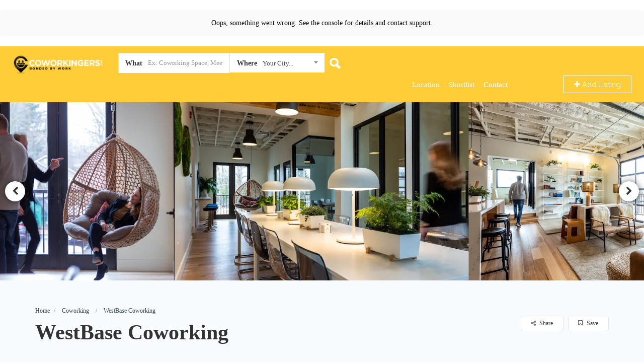

--- FILE ---
content_type: text/html; charset=UTF-8
request_url: https://coworkingers.com/listing/westbase-coworking/
body_size: 53831
content:
<!DOCTYPE html>
<!--[if IE 7 ]>    <html class="ie7"> <![endif]-->
<!--[if IE 8 ]>    <html class="ie8"> <![endif]-->

	<html lang="en-US" prefix="og: https://ogp.me/ns#">

	<head>
		<meta charset="UTF-8">
		<!-- Mobile Meta -->
		<meta name="viewport" content="width=device-width, initial-scale=1">
		<meta http-equiv="Content-Type" content="text/html;charset=utf-8">
		<meta HTTP-EQUIV="CACHE-CONTROL" CONTENT="NO-CACHE" />

		
		<link rel="stylesheet" href="https://cdnjs.cloudflare.com/ajax/libs/OwlCarousel2/2.3.4/assets/owl.carousel.min.css">
		<div class="custom-div"></div>
				<script type="text/javascript">
			window.flatStyles = window.flatStyles || ''

			window.lightspeedOptimizeStylesheet = function () {
				const currentStylesheet = document.querySelector( '.tcb-lightspeed-style:not([data-ls-optimized])' )

				if ( currentStylesheet ) {
					try {
						if ( currentStylesheet.sheet && currentStylesheet.sheet.cssRules ) {
							if ( window.flatStyles ) {
								if ( this.optimizing ) {
									setTimeout( window.lightspeedOptimizeStylesheet.bind( this ), 24 )
								} else {
									this.optimizing = true;

									let rulesIndex = 0;

									while ( rulesIndex < currentStylesheet.sheet.cssRules.length ) {
										const rule = currentStylesheet.sheet.cssRules[ rulesIndex ]
										/* remove rules that already exist in the page */
										if ( rule.type === CSSRule.STYLE_RULE && window.flatStyles.includes( `${rule.selectorText}{` ) ) {
											currentStylesheet.sheet.deleteRule( rulesIndex )
										} else {
											rulesIndex ++
										}
									}
									/* optimize, mark it such, move to the next file, append the styles we have until now */
									currentStylesheet.setAttribute( 'data-ls-optimized', '1' )

									window.flatStyles += currentStylesheet.innerHTML

									this.optimizing = false
								}
							} else {
								window.flatStyles = currentStylesheet.innerHTML
								currentStylesheet.setAttribute( 'data-ls-optimized', '1' )
							}
						}
					} catch ( error ) {
						console.warn( error )
					}

					if ( currentStylesheet.parentElement.tagName !== 'HEAD' ) {
						/* always make sure that those styles end up in the head */
						const stylesheetID = currentStylesheet.id;
						/**
						 * make sure that there is only one copy of the css
						 * e.g display CSS
						 */
						if ( ( ! stylesheetID || ( stylesheetID && ! document.querySelector( `head #${stylesheetID}` ) ) ) ) {
							document.head.prepend( currentStylesheet )
						} else {
							currentStylesheet.remove();
						}
					}
				}
			}

			window.lightspeedOptimizeFlat = function ( styleSheetElement ) {
				if ( document.querySelectorAll( 'link[href*="thrive_flat.css"]' ).length > 1 ) {
					/* disable this flat if we already have one */
					styleSheetElement.setAttribute( 'disabled', true )
				} else {
					/* if this is the first one, make sure he's in head */
					if ( styleSheetElement.parentElement.tagName !== 'HEAD' ) {
						document.head.append( styleSheetElement )
					}
				}
			}
		</script>
		
<!-- Search Engine Optimization by Rank Math - https://rankmath.com/ -->
<title>WestBase Coworking | Price, Amenities &amp; Images |</title>
<meta name="description" content="Discover the premium amenities and prices available at WestBase Coworking , one of the best coworking space in Asheville"/>
<meta name="robots" content="follow, index, max-snippet:-1, max-video-preview:-1, max-image-preview:large"/>
<link rel="canonical" href="https://coworkingers.com/listing/westbase-coworking/" />
<meta property="og:locale" content="en_US" />
<meta property="og:type" content="article" />
<meta property="og:title" content="WestBase Coworking | Price, Amenities &amp; Images |" />
<meta property="og:description" content="Discover the premium amenities and prices available at WestBase Coworking , one of the best coworking space in Asheville" />
<meta property="og:url" content="https://coworkingers.com/listing/westbase-coworking/" />
<meta property="og:site_name" content="Coworkingers" />
<meta property="article:publisher" content="https://www.facebook.com/coworkingers/" />
<meta property="og:updated_time" content="2023-10-12T17:51:46+05:30" />
<meta property="og:image" content="https://coworkingers.com/wp-content/uploads/2023/08/img_4587_49613514248_o.jpg" />
<meta property="og:image:secure_url" content="https://coworkingers.com/wp-content/uploads/2023/08/img_4587_49613514248_o.jpg" />
<meta property="og:image:width" content="680" />
<meta property="og:image:height" content="453" />
<meta property="og:image:alt" content="WestBase Coworking" />
<meta property="og:image:type" content="image/jpeg" />
<meta property="product:brand" content="Coworkingers" />
<meta name="twitter:card" content="summary_large_image" />
<meta name="twitter:title" content="WestBase Coworking | Price, Amenities &amp; Images |" />
<meta name="twitter:description" content="Discover the premium amenities and prices available at WestBase Coworking , one of the best coworking space in Asheville" />
<meta name="twitter:site" content="@@coworkingers" />
<meta name="twitter:creator" content="@@coworkingers" />
<meta name="twitter:image" content="https://coworkingers.com/wp-content/uploads/2023/08/img_4587_49613514248_o.jpg" />
<script type="application/ld+json" class="rank-math-schema">{"@context":"https://schema.org","@graph":[{"@type":"Place","@id":"https://coworkingers.com/#place","address":{"@type":"PostalAddress","streetAddress":"B1/638 A","addressLocality":"Janakpuri","addressRegion":"Delhi","postalCode":"110058","addressCountry":"India"}},{"@type":"Organization","@id":"https://coworkingers.com/#organization","name":"Coworkingers.com","url":"http://coworkingers.com","sameAs":["https://www.facebook.com/coworkingers/","https://twitter.com/@coworkingers"],"email":"support@coworkingers.com","address":{"@type":"PostalAddress","streetAddress":"B1/638 A","addressLocality":"Janakpuri","addressRegion":"Delhi","postalCode":"110058","addressCountry":"India"},"logo":{"@type":"ImageObject","@id":"https://coworkingers.com/#logo","url":"http://coworkingers.com/wp-content/uploads/2020/06/COWORKINGERS-Horizontal-Logo-Transparent-For-White-Background-.png","contentUrl":"http://coworkingers.com/wp-content/uploads/2020/06/COWORKINGERS-Horizontal-Logo-Transparent-For-White-Background-.png","caption":"Coworkingers","inLanguage":"en-US","width":"6655","height":"1359"},"contactPoint":[{"@type":"ContactPoint","telephone":"+919818640554","contactType":"customer support"}],"location":{"@id":"https://coworkingers.com/#place"}},{"@type":"WebSite","@id":"https://coworkingers.com/#website","url":"https://coworkingers.com","name":"Coworkingers","publisher":{"@id":"https://coworkingers.com/#organization"},"inLanguage":"en-US"},{"@type":"ImageObject","@id":"https://coworkingers.com/wp-content/uploads/2023/08/img_4587_49613514248_o.jpg","url":"https://coworkingers.com/wp-content/uploads/2023/08/img_4587_49613514248_o.jpg","width":"680","height":"453","caption":"WestBase Coworking","inLanguage":"en-US"},{"@type":"BreadcrumbList","@id":"https://coworkingers.com/listing/westbase-coworking/#breadcrumb","itemListElement":[{"@type":"ListItem","position":"1","item":{"@id":"http://coworkingers.com","name":"Home"}},{"@type":"ListItem","position":"2","item":{"@id":"https://coworkingers.com/listing/westbase-coworking/","name":"WestBase Coworking"}}]},{"@type":"ItemPage","@id":"https://coworkingers.com/listing/westbase-coworking/#webpage","url":"https://coworkingers.com/listing/westbase-coworking/","name":"WestBase Coworking | Price, Amenities &amp; Images |","datePublished":"2023-08-30T08:57:58+05:30","dateModified":"2023-10-12T17:51:46+05:30","isPartOf":{"@id":"https://coworkingers.com/#website"},"primaryImageOfPage":{"@id":"https://coworkingers.com/wp-content/uploads/2023/08/img_4587_49613514248_o.jpg"},"inLanguage":"en-US","breadcrumb":{"@id":"https://coworkingers.com/listing/westbase-coworking/#breadcrumb"}},{"@type":"Product","name":"WestBase Coworking | Price, Amenities &amp; Images |","url":"https://coworkingers.com/listing/westbase-coworking/","description":"Discover the premium amenities and prices available at WestBase Coworking , one of the best coworking space in Asheville","brand":{"@type":"Brand","name":"Coworkingers","url":"http://coworkingers.com/"},"image":{"@type":"ImageObject","url":"http://coworkingers.com/wp-content/uploads/2022/08/Coworkingers-Thumbnail-scaled.jpg"},"review":{"@type":"Review","datePublished":"2023-08-30T08:57:58+05:30","dateModified":"2023-10-12T17:51:46+05:30","author":{"@type":"Person","name":"ishant"},"reviewRating":{"@type":"AggregateRating","ratingValue":"4.7","worstRating":"1","bestRating":"5","ratingCount":"450"}},"mainEntityOfPage":{"@id":"https://coworkingers.com/listing/westbase-coworking/#webpage"}}]}</script>
<!-- /Rank Math WordPress SEO plugin -->

<link rel='dns-prefetch' href='//cdnjs.cloudflare.com' />
<link rel='dns-prefetch' href='//html5shim.googlecode.com' />
<link rel='dns-prefetch' href='//fonts.googleapis.com' />
<link rel="alternate" type="application/rss+xml" title="Coworkingers &raquo; Feed" href="https://coworkingers.com/feed/" />
<link rel="alternate" type="application/rss+xml" title="Coworkingers &raquo; Comments Feed" href="https://coworkingers.com/comments/feed/" />
<link rel="alternate" title="oEmbed (JSON)" type="application/json+oembed" href="https://coworkingers.com/wp-json/oembed/1.0/embed?url=https%3A%2F%2Fcoworkingers.com%2Flisting%2Fwestbase-coworking%2F" />
<link rel="alternate" title="oEmbed (XML)" type="text/xml+oembed" href="https://coworkingers.com/wp-json/oembed/1.0/embed?url=https%3A%2F%2Fcoworkingers.com%2Flisting%2Fwestbase-coworking%2F&#038;format=xml" />
<style id='wp-img-auto-sizes-contain-inline-css' type='text/css'>
img:is([sizes=auto i],[sizes^="auto," i]){contain-intrinsic-size:3000px 1500px}
/*# sourceURL=wp-img-auto-sizes-contain-inline-css */
</style>

<style id='wp-emoji-styles-inline-css' type='text/css'>

	img.wp-smiley, img.emoji {
		display: inline !important;
		border: none !important;
		box-shadow: none !important;
		height: 1em !important;
		width: 1em !important;
		margin: 0 0.07em !important;
		vertical-align: -0.1em !important;
		background: none !important;
		padding: 0 !important;
	}
/*# sourceURL=wp-emoji-styles-inline-css */
</style>
<link rel='stylesheet' id='wp-block-library-css' href='https://coworkingers.com/wp-includes/css/dist/block-library/style.min.css' type='text/css' media='all' />
<style id='global-styles-inline-css' type='text/css'>
:root{--wp--preset--aspect-ratio--square: 1;--wp--preset--aspect-ratio--4-3: 4/3;--wp--preset--aspect-ratio--3-4: 3/4;--wp--preset--aspect-ratio--3-2: 3/2;--wp--preset--aspect-ratio--2-3: 2/3;--wp--preset--aspect-ratio--16-9: 16/9;--wp--preset--aspect-ratio--9-16: 9/16;--wp--preset--color--black: #000000;--wp--preset--color--cyan-bluish-gray: #abb8c3;--wp--preset--color--white: #ffffff;--wp--preset--color--pale-pink: #f78da7;--wp--preset--color--vivid-red: #cf2e2e;--wp--preset--color--luminous-vivid-orange: #ff6900;--wp--preset--color--luminous-vivid-amber: #fcb900;--wp--preset--color--light-green-cyan: #7bdcb5;--wp--preset--color--vivid-green-cyan: #00d084;--wp--preset--color--pale-cyan-blue: #8ed1fc;--wp--preset--color--vivid-cyan-blue: #0693e3;--wp--preset--color--vivid-purple: #9b51e0;--wp--preset--gradient--vivid-cyan-blue-to-vivid-purple: linear-gradient(135deg,rgb(6,147,227) 0%,rgb(155,81,224) 100%);--wp--preset--gradient--light-green-cyan-to-vivid-green-cyan: linear-gradient(135deg,rgb(122,220,180) 0%,rgb(0,208,130) 100%);--wp--preset--gradient--luminous-vivid-amber-to-luminous-vivid-orange: linear-gradient(135deg,rgb(252,185,0) 0%,rgb(255,105,0) 100%);--wp--preset--gradient--luminous-vivid-orange-to-vivid-red: linear-gradient(135deg,rgb(255,105,0) 0%,rgb(207,46,46) 100%);--wp--preset--gradient--very-light-gray-to-cyan-bluish-gray: linear-gradient(135deg,rgb(238,238,238) 0%,rgb(169,184,195) 100%);--wp--preset--gradient--cool-to-warm-spectrum: linear-gradient(135deg,rgb(74,234,220) 0%,rgb(151,120,209) 20%,rgb(207,42,186) 40%,rgb(238,44,130) 60%,rgb(251,105,98) 80%,rgb(254,248,76) 100%);--wp--preset--gradient--blush-light-purple: linear-gradient(135deg,rgb(255,206,236) 0%,rgb(152,150,240) 100%);--wp--preset--gradient--blush-bordeaux: linear-gradient(135deg,rgb(254,205,165) 0%,rgb(254,45,45) 50%,rgb(107,0,62) 100%);--wp--preset--gradient--luminous-dusk: linear-gradient(135deg,rgb(255,203,112) 0%,rgb(199,81,192) 50%,rgb(65,88,208) 100%);--wp--preset--gradient--pale-ocean: linear-gradient(135deg,rgb(255,245,203) 0%,rgb(182,227,212) 50%,rgb(51,167,181) 100%);--wp--preset--gradient--electric-grass: linear-gradient(135deg,rgb(202,248,128) 0%,rgb(113,206,126) 100%);--wp--preset--gradient--midnight: linear-gradient(135deg,rgb(2,3,129) 0%,rgb(40,116,252) 100%);--wp--preset--font-size--small: 13px;--wp--preset--font-size--medium: 20px;--wp--preset--font-size--large: 36px;--wp--preset--font-size--x-large: 42px;--wp--preset--spacing--20: 0.44rem;--wp--preset--spacing--30: 0.67rem;--wp--preset--spacing--40: 1rem;--wp--preset--spacing--50: 1.5rem;--wp--preset--spacing--60: 2.25rem;--wp--preset--spacing--70: 3.38rem;--wp--preset--spacing--80: 5.06rem;--wp--preset--shadow--natural: 6px 6px 9px rgba(0, 0, 0, 0.2);--wp--preset--shadow--deep: 12px 12px 50px rgba(0, 0, 0, 0.4);--wp--preset--shadow--sharp: 6px 6px 0px rgba(0, 0, 0, 0.2);--wp--preset--shadow--outlined: 6px 6px 0px -3px rgb(255, 255, 255), 6px 6px rgb(0, 0, 0);--wp--preset--shadow--crisp: 6px 6px 0px rgb(0, 0, 0);}:where(.is-layout-flex){gap: 0.5em;}:where(.is-layout-grid){gap: 0.5em;}body .is-layout-flex{display: flex;}.is-layout-flex{flex-wrap: wrap;align-items: center;}.is-layout-flex > :is(*, div){margin: 0;}body .is-layout-grid{display: grid;}.is-layout-grid > :is(*, div){margin: 0;}:where(.wp-block-columns.is-layout-flex){gap: 2em;}:where(.wp-block-columns.is-layout-grid){gap: 2em;}:where(.wp-block-post-template.is-layout-flex){gap: 1.25em;}:where(.wp-block-post-template.is-layout-grid){gap: 1.25em;}.has-black-color{color: var(--wp--preset--color--black) !important;}.has-cyan-bluish-gray-color{color: var(--wp--preset--color--cyan-bluish-gray) !important;}.has-white-color{color: var(--wp--preset--color--white) !important;}.has-pale-pink-color{color: var(--wp--preset--color--pale-pink) !important;}.has-vivid-red-color{color: var(--wp--preset--color--vivid-red) !important;}.has-luminous-vivid-orange-color{color: var(--wp--preset--color--luminous-vivid-orange) !important;}.has-luminous-vivid-amber-color{color: var(--wp--preset--color--luminous-vivid-amber) !important;}.has-light-green-cyan-color{color: var(--wp--preset--color--light-green-cyan) !important;}.has-vivid-green-cyan-color{color: var(--wp--preset--color--vivid-green-cyan) !important;}.has-pale-cyan-blue-color{color: var(--wp--preset--color--pale-cyan-blue) !important;}.has-vivid-cyan-blue-color{color: var(--wp--preset--color--vivid-cyan-blue) !important;}.has-vivid-purple-color{color: var(--wp--preset--color--vivid-purple) !important;}.has-black-background-color{background-color: var(--wp--preset--color--black) !important;}.has-cyan-bluish-gray-background-color{background-color: var(--wp--preset--color--cyan-bluish-gray) !important;}.has-white-background-color{background-color: var(--wp--preset--color--white) !important;}.has-pale-pink-background-color{background-color: var(--wp--preset--color--pale-pink) !important;}.has-vivid-red-background-color{background-color: var(--wp--preset--color--vivid-red) !important;}.has-luminous-vivid-orange-background-color{background-color: var(--wp--preset--color--luminous-vivid-orange) !important;}.has-luminous-vivid-amber-background-color{background-color: var(--wp--preset--color--luminous-vivid-amber) !important;}.has-light-green-cyan-background-color{background-color: var(--wp--preset--color--light-green-cyan) !important;}.has-vivid-green-cyan-background-color{background-color: var(--wp--preset--color--vivid-green-cyan) !important;}.has-pale-cyan-blue-background-color{background-color: var(--wp--preset--color--pale-cyan-blue) !important;}.has-vivid-cyan-blue-background-color{background-color: var(--wp--preset--color--vivid-cyan-blue) !important;}.has-vivid-purple-background-color{background-color: var(--wp--preset--color--vivid-purple) !important;}.has-black-border-color{border-color: var(--wp--preset--color--black) !important;}.has-cyan-bluish-gray-border-color{border-color: var(--wp--preset--color--cyan-bluish-gray) !important;}.has-white-border-color{border-color: var(--wp--preset--color--white) !important;}.has-pale-pink-border-color{border-color: var(--wp--preset--color--pale-pink) !important;}.has-vivid-red-border-color{border-color: var(--wp--preset--color--vivid-red) !important;}.has-luminous-vivid-orange-border-color{border-color: var(--wp--preset--color--luminous-vivid-orange) !important;}.has-luminous-vivid-amber-border-color{border-color: var(--wp--preset--color--luminous-vivid-amber) !important;}.has-light-green-cyan-border-color{border-color: var(--wp--preset--color--light-green-cyan) !important;}.has-vivid-green-cyan-border-color{border-color: var(--wp--preset--color--vivid-green-cyan) !important;}.has-pale-cyan-blue-border-color{border-color: var(--wp--preset--color--pale-cyan-blue) !important;}.has-vivid-cyan-blue-border-color{border-color: var(--wp--preset--color--vivid-cyan-blue) !important;}.has-vivid-purple-border-color{border-color: var(--wp--preset--color--vivid-purple) !important;}.has-vivid-cyan-blue-to-vivid-purple-gradient-background{background: var(--wp--preset--gradient--vivid-cyan-blue-to-vivid-purple) !important;}.has-light-green-cyan-to-vivid-green-cyan-gradient-background{background: var(--wp--preset--gradient--light-green-cyan-to-vivid-green-cyan) !important;}.has-luminous-vivid-amber-to-luminous-vivid-orange-gradient-background{background: var(--wp--preset--gradient--luminous-vivid-amber-to-luminous-vivid-orange) !important;}.has-luminous-vivid-orange-to-vivid-red-gradient-background{background: var(--wp--preset--gradient--luminous-vivid-orange-to-vivid-red) !important;}.has-very-light-gray-to-cyan-bluish-gray-gradient-background{background: var(--wp--preset--gradient--very-light-gray-to-cyan-bluish-gray) !important;}.has-cool-to-warm-spectrum-gradient-background{background: var(--wp--preset--gradient--cool-to-warm-spectrum) !important;}.has-blush-light-purple-gradient-background{background: var(--wp--preset--gradient--blush-light-purple) !important;}.has-blush-bordeaux-gradient-background{background: var(--wp--preset--gradient--blush-bordeaux) !important;}.has-luminous-dusk-gradient-background{background: var(--wp--preset--gradient--luminous-dusk) !important;}.has-pale-ocean-gradient-background{background: var(--wp--preset--gradient--pale-ocean) !important;}.has-electric-grass-gradient-background{background: var(--wp--preset--gradient--electric-grass) !important;}.has-midnight-gradient-background{background: var(--wp--preset--gradient--midnight) !important;}.has-small-font-size{font-size: var(--wp--preset--font-size--small) !important;}.has-medium-font-size{font-size: var(--wp--preset--font-size--medium) !important;}.has-large-font-size{font-size: var(--wp--preset--font-size--large) !important;}.has-x-large-font-size{font-size: var(--wp--preset--font-size--x-large) !important;}
/*# sourceURL=global-styles-inline-css */
</style>

<style id='classic-theme-styles-inline-css' type='text/css'>
/*! This file is auto-generated */
.wp-block-button__link{color:#fff;background-color:#32373c;border-radius:9999px;box-shadow:none;text-decoration:none;padding:calc(.667em + 2px) calc(1.333em + 2px);font-size:1.125em}.wp-block-file__button{background:#32373c;color:#fff;text-decoration:none}
/*# sourceURL=/wp-includes/css/classic-themes.min.css */
</style>
<link rel='stylesheet' id='bookingStyle-css' href='https://coworkingers.com/wp-content/plugins/listingpro-bookings/assets/css/listingpro-bookings.css' type='text/css' media='all' />
<link rel='stylesheet' id='bootstrap-datetimepicker-css-css' href='https://coworkingers.com/wp-content/plugins//listingpro-lead-form/assets/css/bootstrap-datetimepicker.min.css' type='text/css' media='all' />
<link rel='stylesheet' id='listingpr-parent-style-css' href='https://coworkingers.com/wp-content/themes/listingpro/style.css' type='text/css' media='all' />
<link rel='stylesheet' id='owl-min-css' href='https://cdnjs.cloudflare.com/ajax/libs/OwlCarousel2/2.3.4/assets/owl.carousel.min.css' type='text/css' media='all' />
<link rel='stylesheet' id='owl-theme-css' href='https://cdnjs.cloudflare.com/ajax/libs/OwlCarousel2/2.3.4/assets/owl.theme.default.min.css' type='text/css' media='all' />
<link rel='stylesheet' id='bootstrap-css' href='https://coworkingers.com/wp-content/themes/listingpro/assets/lib/bootstrap/css/bootstrap.min.css' type='text/css' media='all' />
<link rel='stylesheet' id='Magnific-Popup-css' href='https://coworkingers.com/wp-content/themes/listingpro/assets/lib/Magnific-Popup-master/magnific-popup.css' type='text/css' media='all' />
<link rel='stylesheet' id='popup-component-css' href='https://coworkingers.com/wp-content/themes/listingpro/assets/lib/popup/css/component.css' type='text/css' media='all' />
<link rel='stylesheet' id='Font-awesome-css' href='https://coworkingers.com/wp-content/themes/listingpro/assets/lib/font-awesome/css/font-awesome.min.css' type='text/css' media='all' />
<link rel='stylesheet' id='Mmenu-css' href='https://coworkingers.com/wp-content/themes/listingpro/assets/lib/jquerym.menu/css/jquery.mmenu.all.css' type='text/css' media='all' />
<link rel='stylesheet' id='MapBox-css' href='https://coworkingers.com/wp-content/themes/listingpro/assets/css/mapbox.css' type='text/css' media='all' />
<link rel='stylesheet' id='Chosen-css' href='https://coworkingers.com/wp-content/themes/listingpro/assets/lib/chosen/chosen.css' type='text/css' media='all' />
<link rel='stylesheet' id='Slick-css-css' href='https://coworkingers.com/wp-content/themes/listingpro/assets/lib/slick/slick.css' type='text/css' media='all' />
<link rel='stylesheet' id='Slick-theme-css' href='https://coworkingers.com/wp-content/themes/listingpro/assets/lib/slick/slick-theme.css' type='text/css' media='all' />
<link rel='stylesheet' id='css-prettyphoto-css' href='https://coworkingers.com/wp-content/themes/listingpro/assets/css/prettyphoto.css' type='text/css' media='all' />
<link rel='stylesheet' id='jquery-ui-css' href='https://coworkingers.com/wp-content/themes/listingpro/assets/css/jquery-ui.css' type='text/css' media='all' />
<link rel='stylesheet' id='icon8-css' href='https://coworkingers.com/wp-content/themes/listingpro/assets/lib/icon8/styles.min.css' type='text/css' media='all' />
<link rel='stylesheet' id='Color-css' href='https://coworkingers.com/wp-content/themes/listingpro/assets/css/colors.css' type='text/css' media='all' />
<link rel='stylesheet' id='custom-font-css' href='https://coworkingers.com/wp-content/themes/listingpro/assets/css/font.css' type='text/css' media='all' />
<link rel='stylesheet' id='Main-css' href='https://coworkingers.com/wp-content/themes/listingpro/assets/css/main.css' type='text/css' media='all' />
<link rel='stylesheet' id='Responsive-css' href='https://coworkingers.com/wp-content/themes/listingpro/assets/css/responsive.css' type='text/css' media='all' />
<link rel='stylesheet' id='select2-css' href='https://coworkingers.com/wp-content/themes/listingpro/assets/css/select2.css' type='text/css' media='all' />
<link rel='stylesheet' id='dynamiclocation-css' href='https://coworkingers.com/wp-content/themes/listingpro/assets/css/city-autocomplete.css' type='text/css' media='all' />
<link rel='stylesheet' id='lp-body-overlay-css' href='https://coworkingers.com/wp-content/themes/listingpro/assets/css/common.loading.css' type='text/css' media='all' />
<link rel='stylesheet' id='bootstrapslider-css' href='https://coworkingers.com/wp-content/themes/listingpro/assets/lib/bootstrap/css/bootstrap-slider.css' type='text/css' media='all' />
<link rel='stylesheet' id='mourisjs-css' href='https://coworkingers.com/wp-content/themes/listingpro/assets/css/morris.css' type='text/css' media='all' />
<link rel='stylesheet' id='listingpro-css' href='https://coworkingers.com/wp-content/themes/listingpro-child/style.css' type='text/css' media='all' />
<link rel='stylesheet' id='font-rock-salt-css' href='https://fonts.googleapis.com/css?family=Rock+Salt&#038;ver=6.9' type='text/css' media='all' />
<link rel='stylesheet' id='font-quicksand-css' href='https://fonts.googleapis.com/css?family=Quicksand&#038;ver=6.9' type='text/css' media='all' />
<link rel='stylesheet' id='version2-countdown-css' href='https://coworkingers.com/wp-content/themes/listingpro/assets/lib/countdown/flipclock.css' type='text/css' media='all' />
<link rel='stylesheet' id='version2-styles-css' href='https://coworkingers.com/wp-content/themes/listingpro/assets/css/main-new.css' type='text/css' media='all' />
<link rel='stylesheet' id='version2-colors-css' href='https://coworkingers.com/wp-content/themes/listingpro/assets/css/colors-new.css' type='text/css' media='all' />
<link rel='stylesheet' id='LP_dynamic_php_css-css' href='https://coworkingers.com/wp-content/themes/listingpro/assets/css/dynamic-css.php' type='text/css' media='all' />
<script type="text/javascript" src="https://coworkingers.com/wp-includes/js/jquery/jquery.min.js" id="jquery-core-js"></script>
<script type="text/javascript" src="https://coworkingers.com/wp-includes/js/jquery/jquery-migrate.min.js" id="jquery-migrate-js"></script>
<script type="text/javascript" id="ajax-login-script-js-extra">
/* <![CDATA[ */
var ajax_login_object = {"ajaxurl":"https://coworkingers.com/wp-admin/admin-ajax.php","redirecturl":"https://coworkingers.com/listing/westbase-coworking/","loadingmessage":"\u003Cspan class=\"alert alert-info\"\u003EPlease wait...\u003Ci class=\"fa fa-spinner fa-spin\"\u003E\u003C/i\u003E\u003C/span\u003E"};
//# sourceURL=ajax-login-script-js-extra
/* ]]> */
</script>
<script type="text/javascript" src="https://coworkingers.com/wp-content/themes/listingpro/assets/js/login.js" id="ajax-login-script-js"></script>
<script type="text/javascript" id="search-ajax-script-js-extra">
/* <![CDATA[ */
var ajax_search_term_object = {"ajaxurl":"https://coworkingers.com/wp-admin/admin-ajax.php","noresult":"Most recent ","listing":" Listings","resultfor":"Results For"};
//# sourceURL=search-ajax-script-js-extra
/* ]]> */
</script>
<script type="text/javascript" src="https://coworkingers.com/wp-content/themes/listingpro/assets/js/search-ajax.js" id="search-ajax-script-js"></script>
<script type="text/javascript" id="ajax-single-ajax-js-extra">
/* <![CDATA[ */
var single_ajax_object = {"ajaxurl":"https://coworkingers.com/wp-admin/admin-ajax.php"};
//# sourceURL=ajax-single-ajax-js-extra
/* ]]> */
</script>
<script type="text/javascript" src="https://coworkingers.com/wp-content/themes/listingpro/assets/js/single-ajax.js" id="ajax-single-ajax-js"></script>
<script type="text/javascript" id="ajax-approvereview-script-js-extra">
/* <![CDATA[ */
var ajax_approvereview_object = {"ajaxurl":"https://coworkingers.com/wp-admin/admin-ajax.php"};
//# sourceURL=ajax-approvereview-script-js-extra
/* ]]> */
</script>
<script type="text/javascript" src="https://coworkingers.com/wp-content/themes/listingpro/assets/js/approve-review.js" id="ajax-approvereview-script-js"></script>
<script type="text/javascript" id="listingpro_home_map-js-extra">
/* <![CDATA[ */
var listingpro_home_map_object = {"ajaxurl":"https://coworkingers.com/wp-admin/admin-ajax.php"};
//# sourceURL=listingpro_home_map-js-extra
/* ]]> */
</script>
<script type="text/javascript" src="https://coworkingers.com/wp-content/themes/listingpro/assets/js/home-map.js" id="listingpro_home_map-js"></script>
<script type="text/javascript" id="ajax-needlogin-ajax-js-extra">
/* <![CDATA[ */
var needlogin_object = {"ajaxurl":"https://coworkingers.com/wp-admin/admin-ajax.php"};
//# sourceURL=ajax-needlogin-ajax-js-extra
/* ]]> */
</script>
<script type="text/javascript" src="https://coworkingers.com/wp-content/themes/listingpro/assets/js/needlogin-ajax.js" id="ajax-needlogin-ajax-js"></script>
<script type="text/javascript" src="https://coworkingers.com/wp-content/themes/listingpro/assets/js/checkout.js" id="stripejs-js"></script>
<script type="text/javascript" id="bookingjs-js-extra">
/* <![CDATA[ */
var lp_booking_vars = {"associated_listing":"Associated Listing:"};
//# sourceURL=bookingjs-js-extra
/* ]]> */
</script>
<script type="text/javascript" src="https://coworkingers.com/wp-content/plugins/listingpro-bookings/assets/js/listingpro-bookings.js" id="bookingjs-js"></script>
<script type="text/javascript" src="https://coworkingers.com/wp-content/plugins/listingpro-plugin/assets/js/main.js" id="main-js"></script>
<script type="text/javascript" src="https://cdnjs.cloudflare.com/ajax/libs/OwlCarousel2/2.3.4/owl.carousel.min.js" id="owl-script-js"></script>
<script type="text/javascript" id="review-submit-ajax-js-extra">
/* <![CDATA[ */
var ajax_review_object = {"ajaxurl":"https://coworkingers.com/wp-admin/admin-ajax.php"};
//# sourceURL=review-submit-ajax-js-extra
/* ]]> */
</script>
<script type="text/javascript" src="https://coworkingers.com/wp-content/themes/listingpro/assets/js/review-submit.js" id="review-submit-ajax-js"></script>
<script type="text/javascript" src="https://coworkingers.com/wp-content/themes/listingpro/assets/js/raphael-min.js" id="raphelmin-js"></script>
<script type="text/javascript" src="https://coworkingers.com/wp-content/themes/listingpro/assets/js/morris.js" id="morisjs-js"></script>
<script type="text/javascript" id="ajax-term-script-js-extra">
/* <![CDATA[ */
var ajax_term_object = {"ajaxurl":"https://coworkingers.com/wp-admin/admin-ajax.php"};
//# sourceURL=ajax-term-script-js-extra
/* ]]> */
</script>
<script type="text/javascript" src="https://coworkingers.com/wp-content/plugins/listingpro-plugin/assets/js/child-term.js" id="ajax-term-script-js"></script>
<link rel="https://api.w.org/" href="https://coworkingers.com/wp-json/" /><link rel="alternate" title="JSON" type="application/json" href="https://coworkingers.com/wp-json/wp/v2/listing/49477" /><link rel="EditURI" type="application/rsd+xml" title="RSD" href="https://coworkingers.com/xmlrpc.php?rsd" />
<meta name="generator" content="WordPress 6.9" />
<link rel='shortlink' href='https://coworkingers.com/?p=49477' />
<style type="text/css" id="tve_global_variables">:root{--tcb-color-0:rgb(0, 135, 255);--tcb-color-0-h:208;--tcb-color-0-s:100%;--tcb-color-0-l:50%;--tcb-color-0-a:1;--tcb-background-author-image:url(https://secure.gravatar.com/avatar/e9ae34266d73b30dfd873185b167be4b333ce9c6d0c42f2d8d11cc235733313d?s=256&d=mm&r=g);--tcb-background-user-image:url();--tcb-background-featured-image-thumbnail:url(https://coworkingers.com/wp-content/uploads/2023/08/img_4587_49613514248_o.jpg);}</style><meta name="generator" content="Powered by WPBakery Page Builder - drag and drop page builder for WordPress."/>
<!-- Google Tag Manager -->
<script>(function(w,d,s,l,i){w[l]=w[l]||[];w[l].push({'gtm.start':
new Date().getTime(),event:'gtm.js'});var f=d.getElementsByTagName(s)[0],
j=d.createElement(s),dl=l!='dataLayer'?'&l='+l:'';j.async=true;j.src=
'https://www.googletagmanager.com/gtm.js?id='+i+dl;f.parentNode.insertBefore(j,f);
})(window,document,'script','dataLayer','GTM-TM8F5C8');</script>
<!-- End Google Tag Manager -->

<link rel="shortcut icon" type="image/x-icon" href="/favicon.ico">
<link rel="icon" href="favicon.ico" type="image/x-icon" />




<!---- request callback elfsight -->
<script src="https://apps.elfsight.com/p/platform.js" defer></script>
<div class="elfsight-app-3874bd10-0141-4df7-89fd-3c1875f595a2"></div>

<!---- shortlist -->
<script>$ ('#menu-item-27559').attr('href' , 'http://coworkingers.com/shortlist');
</script><style type="text/css" id="thrive-default-styles">@media (min-width: 300px) { .tcb-style-wrap h4 {font-size:35px;color:rgb(255,255,255);--tcb-applied-color:rgb(255,255,255);--tve-applied-color:rgb(255,255,255);background-color:rgba(0, 0, 0, 0);font-family:Montserrat;font-weight:700;font-style:normal;margin:20px 0px 10px;padding-top:0px;padding-bottom:0px;text-decoration:none solid rgb(255, 255, 255);text-transform:none;border-left:0px none rgb(255, 255, 255);} }@media (max-width: 767px) { .tcb-style-wrap h4 {font-size:28px;} }</style><link rel="icon" href="https://coworkingers.com/wp-content/uploads/2020/05/cropped-New-Project-1-32x32.png" sizes="32x32" />
<link rel="icon" href="https://coworkingers.com/wp-content/uploads/2020/05/cropped-New-Project-1-192x192.png" sizes="192x192" />
<link rel="apple-touch-icon" href="https://coworkingers.com/wp-content/uploads/2020/05/cropped-New-Project-1-180x180.png" />
<meta name="msapplication-TileImage" content="https://coworkingers.com/wp-content/uploads/2020/05/cropped-New-Project-1-270x270.png" />
<script type="text/javascript">
                jQuery(document).ready(function () {

    jQuery('.leadformtrigger').on('click', function (e) {
        e.preventDefault();
        jQuery('.app-view-lead-form').slideToggle(500);

    });
    jQuery('.open-lead-form-app-view').on('click', function (e) {
        if (jQuery('.app-view-lead-form')[0]) {
            jQuery('.app-view-lead-form').slideToggle(500);
            jQuery('html, body').animate({
                scrollTop: jQuery('.leadformtrigger').offset().top
            }, 2000);
        }

    });

    jQuery("#readmore").click(function () {
        jQuery("#readmore").css("display", "none");
        jQuery("#more").css("display", "block");
        jQuery("#readless").css("display", "block");

    });

    jQuery("#readless").click(function () {
        jQuery("#readmore").css("display", "block");
        jQuery("#more").css("display", "none");
        jQuery("#readless").css("display", "none");

    });
}); 
         </script><noscript><style> .wpb_animate_when_almost_visible { opacity: 1; }</style></noscript>		<div class="custom-div2"></div>
	</head>
	
	<body class="wp-singular listing-template-default single single-listing postid-49477 wp-theme-listingpro wp-child-theme-listingpro-child listing-skeleton-view-grid_view_v2 wpb-js-composer js-comp-ver-6.4.1 vc_responsive" data-deficon=https://coworkingers.com/wp-content/uploads/2021/11/LOCATION-ICON.png data-submitlink="http://coworkingers.com/submit-listing/" data-sliderstyle="style3" data-defaultmaplat="0" data-defaultmaplot="-0" data-lpsearchmode="titlematch" data-maplistingby="geolocaion" >
<!-- Google Tag Manager (noscript) -->
<noscript><iframe src="https://www.googletagmanager.com/ns.html?id=GTM-TM8F5C8"
height="0" width="0" style="display:none;visibility:hidden"></iframe></noscript>
<!-- End Google Tag Manager (noscript) -->




		<div id="wptime-plugin-preloader"></div>
				<input type="hidden" id="lpNonce" name="lpNonce" value="06e78489f7" /><input type="hidden" name="_wp_http_referer" value="/listing/westbase-coworking/" />		<input type="hidden" id="start_of_weekk" value="1">
		
		<div id="page"  data-detail-page-style="lp_detail_page_styles1" data-lpattern="no_region" data-sitelogo="https://coworkingers.com/wp-content/uploads/2020/06/COWORKINGERS-Horizontal-Logo-Transparent-For-Dark-Background-.png" data-site-url="https://coworkingers.com/" data-ipapi="gpsloc" data-lpcurrentloconhome="1" data-mtoken="0" data-mtype="google" data-mstyle="1"  class="clearfix lp_detail_page_styles1">

			<!--===========================header-views========================-->
			
        <style>
            .pos-relative header.fixed {
                position: fixed !important;
                width: 100% !important;
                z-index: 99999 !important;
                animation: slideDown 500ms;
                top: 0;
            }

            @keyframes slideDown {
                from {
                    top: -100%;
                }
                to {
                    top: 0;
                }
            }
        </style>
        <script>
            jQuery(document).ready(function () {
                jQuery(window).scroll(function () {
                    var sticky = jQuery('.pos-relative header'),
                        scroll = jQuery(window).scrollTop();

                    if (scroll >= 100) {
                        var wpismobile = false;
                        if (jQuery('.listing-with-map').length == 0 || wpismobile) {
                            sticky.addClass('fixed');
                            jQuery('html').css('padding-top', sticky.height());
                            if (jQuery('.page-style2-sidebar-wrap').length > 0) {
                                if (jQuery('.page-style2-sidebar-wrap').hasClass('lp-submit-sidebar-sticky')) {
                                    var stickyTop = sticky.height();
                                    if (jQuery('#wpadminbar').length > 0) {
                                        stickyTop = stickyTop + jQuery('#wpadminbar').height();
                                    }
                                    jQuery('.page-style2-sidebar-wrap.lp-submit-sidebar-sticky').css('top', stickyTop);
                                }
                            }
                        }
                    }
                    else {
                        if (jQuery('.listing-with-map').length == 0) {
                            sticky.removeClass('fixed');
                            jQuery('html').css('padding-top', 0);
                        }
                    }
                });
            });
        </script>
        

<div class="lp-header pos-relative header-inner-page-wrap 1">
    <div class="header-container  3   " style="">
                    
<!--================================full width with blue background====================================-->
<div class="lp-customize-header-outer lp-color-header-style lp-customize-header-outer-7">
    <header class="header-without-topbar header-normal pos-relative lp-header-full-width">
        
        <div id="menu" class="small-screen">
                                <a href="http://coworkingers.com/submit-listing/" class="lpl-button lpl-add-listing-loggedout">Add Listing</a>
                                                    <a class="lpl-button lp-right-15 app-view-popup-style" data-target="#app-view-login-popup">Sign In</a>
                    
                        <ul id="menu-footer-menu" class="mobile-menu"><li id="menu-item-466" class="menu-item menu-item-type-post_type menu-item-object-page menu-item-home menu-item-466"><a href="https://coworkingers.com/">Home</a></li>
<li id="menu-item-2107" class="menu-item menu-item-type-custom menu-item-object-custom menu-item-has-children menu-item-2107"><a href="#">Space Type</a>
<ul class="sub-menu">
	<li id="menu-item-2116" class="menu-item menu-item-type-taxonomy menu-item-object-listing-category current-listing-ancestor current-menu-parent current-listing-parent menu-item-2116"><a href="https://coworkingers.com/listing-category/coworking-space/">Coworking</a></li>
	<li id="menu-item-22948" class="menu-item menu-item-type-taxonomy menu-item-object-listing-category current-listing-ancestor current-menu-parent current-listing-parent menu-item-22948"><a href="https://coworkingers.com/listing-category/dedicated-desk/">Dedicated Desk</a></li>
	<li id="menu-item-2117" class="menu-item menu-item-type-taxonomy menu-item-object-listing-category current-listing-ancestor current-menu-parent current-listing-parent menu-item-2117"><a href="https://coworkingers.com/listing-category/meeting-room/">Meeting Room</a></li>
	<li id="menu-item-22949" class="menu-item menu-item-type-taxonomy menu-item-object-listing-category current-listing-ancestor current-menu-parent current-listing-parent menu-item-22949"><a href="https://coworkingers.com/listing-category/private-cabin/">Private Cabin</a></li>
	<li id="menu-item-27707" class="menu-item menu-item-type-post_type menu-item-object-page menu-item-27707"><a href="https://coworkingers.com/virtual-office/">Virtual Office</a></li>
	<li id="menu-item-28939" class="menu-item menu-item-type-custom menu-item-object-custom menu-item-28939"><a href="http://coworkingers.com/work-cafe/">Work Cafe</a></li>
	<li id="menu-item-30189" class="menu-item menu-item-type-custom menu-item-object-custom menu-item-30189"><a href="http://coworkingers.com/business-centers/">Business Centers</a></li>
</ul>
</li>
<li id="menu-item-2130" class="menu-item menu-item-type-custom menu-item-object-custom menu-item-has-children menu-item-2130"><a href="#">Locations</a>
<ul class="sub-menu">
	<li id="menu-item-12049" class="menu-item menu-item-type-taxonomy menu-item-object-location menu-item-12049"><a href="https://coworkingers.com/location/delhi/">Delhi</a></li>
	<li id="menu-item-2128" class="menu-item menu-item-type-taxonomy menu-item-object-location menu-item-2128"><a href="https://coworkingers.com/location/gurugram/">Gurugram</a></li>
	<li id="menu-item-2129" class="menu-item menu-item-type-taxonomy menu-item-object-location menu-item-2129"><a href="https://coworkingers.com/location/noida/">Noida</a></li>
	<li id="menu-item-12056" class="menu-item menu-item-type-taxonomy menu-item-object-location menu-item-12056"><a href="https://coworkingers.com/location/mumbai/">Mumbai</a></li>
	<li id="menu-item-12043" class="menu-item menu-item-type-taxonomy menu-item-object-location menu-item-12043"><a href="https://coworkingers.com/location/ahmedabad/">Ahmedabad</a></li>
	<li id="menu-item-12050" class="menu-item menu-item-type-taxonomy menu-item-object-location menu-item-12050"><a href="https://coworkingers.com/location/hyderabad/">Hyderabad</a></li>
	<li id="menu-item-12047" class="menu-item menu-item-type-taxonomy menu-item-object-location menu-item-12047"><a href="https://coworkingers.com/location/chennai/">Chennai</a></li>
	<li id="menu-item-12044" class="menu-item menu-item-type-taxonomy menu-item-object-location menu-item-12044"><a href="https://coworkingers.com/location/bangalore/">Bangalore</a></li>
	<li id="menu-item-12045" class="menu-item menu-item-type-taxonomy menu-item-object-location menu-item-12045"><a href="https://coworkingers.com/location/bhopal/">Bhopal</a></li>
	<li id="menu-item-12046" class="menu-item menu-item-type-taxonomy menu-item-object-location menu-item-12046"><a href="https://coworkingers.com/location/chandigarh/">Chandigarh</a></li>
	<li id="menu-item-12048" class="menu-item menu-item-type-taxonomy menu-item-object-location menu-item-12048"><a href="https://coworkingers.com/location/coimbatore/">Coimbatore</a></li>
	<li id="menu-item-12051" class="menu-item menu-item-type-taxonomy menu-item-object-location menu-item-12051"><a href="https://coworkingers.com/location/indore/">Indore</a></li>
	<li id="menu-item-12052" class="menu-item menu-item-type-taxonomy menu-item-object-location menu-item-12052"><a href="https://coworkingers.com/location/jaipur/">Jaipur</a></li>
	<li id="menu-item-12053" class="menu-item menu-item-type-taxonomy menu-item-object-location menu-item-12053"><a href="https://coworkingers.com/location/kochi/">Kochi</a></li>
	<li id="menu-item-12054" class="menu-item menu-item-type-taxonomy menu-item-object-location menu-item-12054"><a href="https://coworkingers.com/location/kolkata/">Kolkata</a></li>
	<li id="menu-item-12055" class="menu-item menu-item-type-taxonomy menu-item-object-location menu-item-12055"><a href="https://coworkingers.com/location/madurai/">Madurai</a></li>
	<li id="menu-item-12057" class="menu-item menu-item-type-taxonomy menu-item-object-location menu-item-12057"><a href="https://coworkingers.com/location/nagpur/">Nagpur</a></li>
	<li id="menu-item-12059" class="menu-item menu-item-type-taxonomy menu-item-object-location menu-item-12059"><a href="https://coworkingers.com/location/pune/">Pune</a></li>
	<li id="menu-item-12060" class="menu-item menu-item-type-taxonomy menu-item-object-location menu-item-12060"><a href="https://coworkingers.com/location/surat/">Surat</a></li>
	<li id="menu-item-12061" class="menu-item menu-item-type-taxonomy menu-item-object-location menu-item-12061"><a href="https://coworkingers.com/location/thane/">Thane</a></li>
	<li id="menu-item-12062" class="menu-item menu-item-type-taxonomy menu-item-object-location menu-item-12062"><a href="https://coworkingers.com/location/lucknow/">Lucknow</a></li>
</ul>
</li>
<li id="menu-item-4745" class="menu-item menu-item-type-post_type menu-item-object-page menu-item-4745"><a href="https://coworkingers.com/shortlist">Shortlist</a></li>
<li id="menu-item-4155" class="menu-item menu-item-type-post_type menu-item-object-page menu-item-4155"><a href="https://coworkingers.com/how-it-works/">How It Works</a></li>
<li id="menu-item-4153" class="menu-item menu-item-type-post_type menu-item-object-page menu-item-4153"><a href="https://coworkingers.com/about-us/">About Us</a></li>
<li id="menu-item-31451" class="menu-item menu-item-type-custom menu-item-object-custom menu-item-31451"><a href="tel:+919818640554">Call us on +919818640554</a></li>
<li id="menu-item-4154" class="menu-item menu-item-type-post_type menu-item-object-page menu-item-4154"><a href="https://coworkingers.com/contact/">Contact</a></li>
<li id="menu-item-6210" class="menu-item menu-item-type-post_type menu-item-object-page menu-item-privacy-policy current-listing-parent menu-item-6210"><a rel="privacy-policy" href="https://coworkingers.com/privacy-policy/">Privacy Policy</a></li>
<li id="menu-item-6211" class="menu-item menu-item-type-post_type menu-item-object-page menu-item-6211"><a href="https://coworkingers.com/safety-standards-at-workspaces">Safety Standards at Workspaces</a></li>
</ul>        </div>
        <div class="lp-menu-bar header-bg-color-class">
            <div class="fullwidth-header">
                <div class="row">
                    <div class="col-md-2 col-xs-6 lp-logo-container">
                        <div class="lp-logo">
                            <a href="https://coworkingers.com/">
                                <img src="https://coworkingers.com/wp-content/uploads/2020/05/COWORKINGERS-final.png" alt="image" />                            </a>
                        </div>
                    </div>

                    <div class="header-right-panel clearfix col-md-10 col-sm-10 col-xs-12">
                                                                                    <div class="lp-search-chnage-styles-st lp-search-chnage-styles-st-fix">
                                    
<div class="header-filter pos-relative form-group margin-bottom-0 col-md-6 ">

    <form autocomplete="off" class="form-inline top-search-form" action="https://coworkingers.com" method="get"
          accept-charset="UTF-8">

        
            <div class="search-form-field input-group width-49-percent margin-right-15 ">

                <div class="input-group-addon lp-border">What</div>

                <div class="pos-relative">

                    <div class="what-placeholder pos-relative" data-holder="">

                        <input autocomplete="off" type="text"
                               class="lp-suggested-search js-typeahead-input lp-search-input form-control ui-autocomplete-input dropdown_fields"
                               name="select" id="select" placeholder="Ex: Coworking Space, Meeting Room"
                               value="" data-prev-value='0'
                               data-noresult="More results for">

                        <i class="cross-search-q fa fa-times-circle" aria-hidden="true"></i>

                        <img class='loadinerSearch' width="100px"
                             src="https://coworkingers.com/wp-content/themes/listingpro/assets/images/search-load.gif"/>

                    </div>

                    <div id="input-dropdown">

                        <ul>

                            <li class="lp-wrap-cats" data-catid="2"><img class="d-icon" src="http://coworkingers.com/wp-content/uploads/2020/06/coworking-50-px.png" /><span class="lp-s-cat">Coworking</span></li><li class="lp-wrap-cats" data-catid="81"><img class="d-icon" src="http://coworkingers.com/wp-content/uploads/2020/06/dedicated-desk.png" /><span class="lp-s-cat">Dedicated Desk</span></li><li class="lp-wrap-cats" data-catid="3"><img class="d-icon" src="http://coworkingers.com/wp-content/uploads/2020/06/meeting-1.png" /><span class="lp-s-cat">Meeting Room</span></li><li class="lp-wrap-cats" data-catid="80"><img class="d-icon" src="http://coworkingers.com/wp-content/uploads/2020/06/Private-Cabin.png" /><span class="lp-s-cat">Private Cabin</span></li>
                        </ul>

                        <div style="display:none" id="def-cats"><li class="lp-wrap-cats" data-catid="2"><img class="d-icon" src="http://coworkingers.com/wp-content/uploads/2020/06/coworking-50-px.png" /><span class="lp-s-cat">Coworking</span></li><li class="lp-wrap-cats" data-catid="81"><img class="d-icon" src="http://coworkingers.com/wp-content/uploads/2020/06/dedicated-desk.png" /><span class="lp-s-cat">Dedicated Desk</span></li><li class="lp-wrap-cats" data-catid="3"><img class="d-icon" src="http://coworkingers.com/wp-content/uploads/2020/06/meeting-1.png" /><span class="lp-s-cat">Meeting Room</span></li><li class="lp-wrap-cats" data-catid="80"><img class="d-icon" src="http://coworkingers.com/wp-content/uploads/2020/06/Private-Cabin.png" /><span class="lp-s-cat">Private Cabin</span></li></div>

                    </div>

                </div>

            </div>
                    
                <div class="input-group width-49-percent ">
                    <div class="input-group-addon lp-border">Where</div>

                    <div class="ui-widget">

                        <select class="select2" name="lp_s_loc" id="searchlocation">
                                                            <option id="def_location"
                                        value="">Your City...</option>
                                
                            <option  value="3035">1 Fox Lane</option><option  value="2992">103 Bute St</option><option  value="3155">12 Cathedral Rd</option><option  value="3109">14 Trade St</option><option  value="3100">2 Fitzalan Rd</option><option  value="3417">24 Cradock Ave</option><option  value="2977">389 Newport Rd</option><option  value="3087">4 Trade Street Lane - Cardiff</option><option  value="3422">44 Melrose Blvd</option><option  value="6544">Aarau</option><option  value="1648">Abuja</option><option  value="3036">Adamsdown</option><option  value="6671">Akmola</option><option  value="6618">Albama</option><option  value="1382">-&nbsp;Birmingham</option><option  value="4044">-&nbsp;Huntsville</option><option  value="3196">Albert Rd</option><option  value="6644">Alberta</option><option  value="2416">-&nbsp;Calgary</option><option  value="2418">-&nbsp;Edmonton</option><option  value="1684">Alexandria</option><option  value="6226">Algeria</option><option  value="6222">-&nbsp;Alger</option><option  value="6225">-&nbsp;Bab Ezzouar</option><option  value="6224">-&nbsp;Oran</option><option  value="6491">Almaty</option><option  value="6724">Andalusia</option><option  value="5640">Ankara</option><option  value="5638">Antalya</option><option  value="6654">Antioquia</option><option  value="2824">Ara Damansara</option><option  value="6733">Aragon</option><option  value="6183">Argentina</option><option  value="6182">-&nbsp;Buenos Aires</option><option  value="6185">--&nbsp;Mar Del Plata</option><option  value="5772">Ariana</option><option  value="6611">Arizona</option><option  value="4051">-&nbsp;Chandler AZ</option><option  value="4085">-&nbsp;Glendale</option><option  value="3014">-&nbsp;Phoenix</option><option  value="3103">-&nbsp;Scottsdale</option><option  value="4019">-&nbsp;Tempe</option><option  value="3105">-&nbsp;Tucson</option><option  value="6619">Arkansas</option><option  value="4145">-&nbsp;Bentonville AR</option><option  value="3173">-&nbsp;Jacksonville</option><option  value="4048">Athens GA</option><option  value="6656">Atlántico</option><option  value="5653">Auckland</option><option  value="5656">-&nbsp;Tauranga</option><option  value="5654">-&nbsp;Wellington</option><option  value="6715">Australia</option><option  value="601">-&nbsp;Melbourne</option><option  value="612">--&nbsp;Collingwood</option><option  value="660">--&nbsp;Docklands</option><option  value="613">--&nbsp;East Melbourne</option><option  value="619">--&nbsp;Fitzroy</option><option  value="635">--&nbsp;Prahran</option><option  value="614">--&nbsp;South Melbourne</option><option  value="634">--&nbsp;South Yarra</option><option  value="6716">-&nbsp;New South Wales</option><option  value="646">--&nbsp;Barangaroo</option><option  value="6742">--&nbsp;Bondi</option><option  value="6741">--&nbsp;Brunswick</option><option  value="6740">--&nbsp;Byron Bay</option><option  value="648">--&nbsp;Chatswood</option><option  value="656">--&nbsp;Chippendale</option><option  value="622">--&nbsp;Eastern Suburbs</option><option  value="638">--&nbsp;Gosford</option><option  value="607">--&nbsp;Newcastle</option><option  value="629">--&nbsp;North Lakes</option><option  value="666">--&nbsp;Northern Beaches, NSW</option><option  value="623">--&nbsp;Parramatta</option><option  value="631">--&nbsp;Penrith</option><option  value="618">--&nbsp;Pyrmont</option><option  value="608">--&nbsp;Richmond</option><option  value="643">--&nbsp;St Leonards</option><option  value="659">--&nbsp;Sutherland Shire</option><option  value="603">--&nbsp;Sydney</option><option  value="637">--&nbsp;Wollongong</option><option  value="6717">-&nbsp;Queensland</option><option  value="649">--&nbsp;Balmain</option><option  value="827">--&nbsp;Brisbane</option><option  value="653">--&nbsp;Broadbeach</option><option  value="624">--&nbsp;Cairns</option><option  value="604">--&nbsp;Gold Coast</option><option  value="655">--&nbsp;Norwest</option><option  value="625">--&nbsp;Surfers Paradise</option><option  value="640">--&nbsp;Toowoomba</option><option  value="6719">-&nbsp;South Australia</option><option  value="602">--&nbsp;Adelaide</option><option  value="6720">-&nbsp;Sunshine Coast</option><option  value="621">--&nbsp;Noosa</option><option  value="610">-&nbsp;Sunshine Coast</option><option  value="6718">-&nbsp;Sydney</option><option  value="626">--&nbsp;North Sydney</option><option  value="609">--&nbsp;Surry Hills</option><option  value="6743">-&nbsp;Tasmania</option><option  value="617">--&nbsp;Hobart</option><option  value="665">--&nbsp;Launceston</option><option  value="6721">-&nbsp;Victoria</option><option  value="615">--&nbsp;Ballarat</option><option  value="636">--&nbsp;Chadstone</option><option  value="642">--&nbsp;Essendon</option><option  value="639">--&nbsp;Footscray</option><option  value="651">--&nbsp;Frankston</option><option  value="611">--&nbsp;Geelong</option><option  value="662">--&nbsp;Moonee Ponds</option><option  value="616">--&nbsp;North Melbourne</option><option  value="633">--&nbsp;Northcote</option><option  value="654">--&nbsp;Yarraville</option><option  value="6722">-&nbsp;Western Australia</option><option  value="628">--&nbsp;Fremantle</option><option  value="658">--&nbsp;Joondalup</option><option  value="647">--&nbsp;Leederville</option><option  value="605">--&nbsp;Perth</option><option  value="627">--&nbsp;Subiaco</option><option  value="6708">Australian Capital Territory</option><option  value="606">-&nbsp;Canberra</option><option  value="2430">Austria</option><option  value="3486">-&nbsp;salzburg</option><option  value="2816">-&nbsp;wein</option><option  value="6136">Aviv</option><option  value="6138">-&nbsp;Herzliya</option><option  value="6492">Aстана</option><option  value="6727">Balearic Islands</option><option  value="5686">Bali</option><option  value="5690">-&nbsp;Canggu</option><option  value="5693">-&nbsp;Ubud</option><option  value="136">Bangalore</option><option  value="6562">-&nbsp;Akshaya Nagar</option><option  value="6560">-&nbsp;Banashankari</option><option  value="135">-&nbsp;Bannerghatta Road</option><option  value="429">-&nbsp;Bellandur</option><option  value="424">-&nbsp;BTM Layout</option><option  value="298">-&nbsp;Domlur</option><option  value="257">-&nbsp;Electronic City</option><option  value="416">-&nbsp;Electronic City Phase 1</option><option  value="301">-&nbsp;Hebbal</option><option  value="6561">-&nbsp;Hosur Road</option><option  value="111">-&nbsp;HSR Layout</option><option  value="127">-&nbsp;Indiranagar</option><option  value="249">-&nbsp;Jayanagar</option><option  value="128">-&nbsp;JP Nagar</option><option  value="400">-&nbsp;Kadubeesanahalli</option><option  value="286">-&nbsp;Kalyan Nagar</option><option  value="459">-&nbsp;Karnataka</option><option  value="399">--&nbsp;Kanakapura Road</option><option  value="340">--&nbsp;Yeshwanthpur</option><option  value="395">-&nbsp;Kasturi Nagar</option><option  value="129">-&nbsp;Koramangala</option><option  value="389">-&nbsp;KR Puram</option><option  value="386">-&nbsp;Malleshwaram</option><option  value="383">-&nbsp;Manyata Tech Park</option><option  value="382">-&nbsp;Marathahalli</option><option  value="375">-&nbsp;North Bangalore</option><option  value="361">--&nbsp;Sanjay Nagar</option><option  value="371">-&nbsp;Outer Ring Road</option><option  value="305">-&nbsp;Rajajinagar Bangalore</option><option  value="363">-&nbsp;Residency Road</option><option  value="358">-&nbsp;Sarjapur Road</option><option  value="256">-&nbsp;Whitefield</option><option  value="342">-&nbsp;Yelahanka</option><option  value="591">Bangkok</option><option  value="6140">-&nbsp;Asoke</option><option  value="6139">-&nbsp;Sathorn</option><option  value="6738">Banten</option><option  value="5692">-&nbsp;Bintaro</option><option  value="6540">Basel</option><option  value="4142">Bay Area</option><option  value="6744">Beijing</option><option  value="5935">Belgium</option><option  value="5927">-&nbsp;Antwerpen</option><option  value="5934">-&nbsp;Berchem</option><option  value="5932">-&nbsp;Brugge</option><option  value="5926">-&nbsp;Brussels</option><option  value="5928">-&nbsp;Gent</option><option  value="5933">-&nbsp;Hasselt</option><option  value="5931">-&nbsp;Kortrijk</option><option  value="5929">-&nbsp;Leuven</option><option  value="5930">-&nbsp;Mechelen</option><option  value="4000">Berkeley</option><option  value="6539">Bern</option><option  value="5641">Beşiktaş</option><option  value="4124">Beverly Hills</option><option  value="251">Bhubaneswar</option><option  value="126">-&nbsp;Chandigarh</option><option  value="351">--&nbsp;Tricity</option><option  value="6601">-&nbsp;Patia</option><option  value="6603">-&nbsp;Rasulgarh</option><option  value="6600">-&nbsp;Saheed Nagar</option><option  value="6602">-&nbsp;Satya Nagar</option><option  value="3257">Big Bay</option><option  value="6526">Bình Thạnh</option><option  value="6546">Birmingham AL</option><option  value="3423">Birnam</option><option  value="3280">Blaauwberg Rd</option><option  value="6206">Bratislava</option><option  value="3206">Bridgeway</option><option  value="1381">Brighton</option><option  value="1164">Bristol</option><option  value="2456">British Columbia</option><option  value="2429">-&nbsp;Burnaby</option><option  value="2453">-&nbsp;Coquitlam</option><option  value="2437">-&nbsp;Kelowna</option><option  value="2454">-&nbsp;Surrey</option><option  value="2415">-&nbsp;Vancouver</option><option  value="2420">-&nbsp;Victoria</option><option  value="1395">Brixton</option><option  value="6620">Brooklyn</option><option  value="3098">-&nbsp;Williamsburg</option><option  value="6489">Budva</option><option  value="2941">Bukit Damansara</option><option  value="598">Business Bay</option><option  value="1692">Cairo</option><option  value="1789">-&nbsp;El Sheikh Zayed</option><option  value="1743">-&nbsp;Heliopolis</option><option  value="6642">-&nbsp;Maadi</option><option  value="663">-&nbsp;Marrickville</option><option  value="1691">-&nbsp;Nasr City</option><option  value="1744">-&nbsp;New Cairo</option><option  value="2176">--&nbsp;Egypt</option><option  value="6657">Caldas</option><option  value="4097">California</option><option  value="4092">-&nbsp;Burbank</option><option  value="4026">-&nbsp;Dumbo</option><option  value="3167">-&nbsp;Irvine</option><option  value="2871">-&nbsp;Los Angeles</option><option  value="4166">-&nbsp;Newport Beach</option><option  value="3091">-&nbsp;Oakland</option><option  value="3172">-&nbsp;Pasadena</option><option  value="4090">-&nbsp;Rancho Cucamonga</option><option  value="4141">-&nbsp;Redwood City</option><option  value="3000">-&nbsp;Sacramento</option><option  value="4094">-&nbsp;San Mateo</option><option  value="4010">-&nbsp;West Palm Beach</option><option  value="4125">-&nbsp;Wilshire</option><option  value="6689">Campania</option><option  value="5137">-&nbsp;Naples</option><option  value="6730">Canary Islands</option><option  value="6330">-&nbsp;Tenerife</option><option  value="6729">Cantabria</option><option  value="6331">-&nbsp;Santander</option><option  value="3249">Cape Town City Centre</option><option  value="1393">Cardiff</option><option  value="6676">Carinthia</option><option  value="2045">-&nbsp;Klagenfurt</option><option  value="2046">-&nbsp;Villach</option><option  value="3174">Carlsbad</option><option  value="6731">Castilla y Leon</option><option  value="6329">-&nbsp;Valladolid</option><option  value="6723">Catalonia</option><option  value="5546">Cebu</option><option  value="652">Central Coast</option><option  value="2940">Changkat Semantan</option><option  value="592">Chiang Mai</option><option  value="6186">Chile</option><option  value="6188">-&nbsp;Las Condes</option><option  value="6187">-&nbsp;Santiago</option><option  value="5655">Christchurch</option><option  value="464">Colaba</option><option  value="6189">Colombia</option><option  value="6192">-&nbsp;Barranquilla</option><option  value="6193">-&nbsp;Manizales</option><option  value="6190">-&nbsp;Medellin</option><option  value="6583">Colorado</option><option  value="2983">-&nbsp;Boulder</option><option  value="3099">-&nbsp;Colorado Springs</option><option  value="2850">-&nbsp;Denver</option><option  value="4082">-&nbsp;Fort Collins</option><option  value="6592">Columbia</option><option  value="3071">-&nbsp;Washington D.C.</option><option  value="6589">Connecticut</option><option  value="4093">-&nbsp;New Haven</option><option  value="4052">-&nbsp;Stamford CT</option><option  value="3221">Constantia</option><option  value="6338">Cordoba</option><option  value="4168">Costa Mesa</option><option  value="644">Cremorne</option><option  value="4027">Culver City</option><option  value="2969">Curran Buildings</option><option  value="2970">Curran Rd</option><option  value="6111">Czechia</option><option  value="6110">-&nbsp;Králové</option><option  value="6108">-&nbsp;Liberec</option><option  value="6104">-&nbsp;Ostrava</option><option  value="6107">-&nbsp;Plzeň</option><option  value="6103">-&nbsp;Prague</option><option  value="6518">Dà Nẵng</option><option  value="2955">Damansara Perdana</option><option  value="2943">Damansara Utama</option><option  value="620">Darwin</option><option  value="2953">Dataran Sunway</option><option  value="2770">Dataran Sunway Barat</option><option  value="252">Dehradun</option><option  value="10">Delhi</option><option  value="428">-&nbsp;Bhikaji Cama Place</option><option  value="423">-&nbsp;Central Delhi</option><option  value="242">--&nbsp;Ashok Nagar</option><option  value="309">--&nbsp;Barakhamba Road</option><option  value="403">--&nbsp;Jhandewalan</option><option  value="302">--&nbsp;Karol Bagh</option><option  value="9">-&nbsp;Connaught Place</option><option  value="260">-&nbsp;East Delhi</option><option  value="396">--&nbsp;Karkardooma</option><option  value="269">--&nbsp;Laxmi Nagar</option><option  value="316">--&nbsp;Mayur Vihar</option><option  value="380">--&nbsp;Mayur Vihar Phase 1</option><option  value="366">--&nbsp;Preet Vihar</option><option  value="6">-&nbsp;Lajpat Nagar</option><option  value="325">-&nbsp;North Delhi</option><option  value="369">--&nbsp;Pitampura</option><option  value="476">-&nbsp;Rohini</option><option  value="7">-&nbsp;South Delhi</option><option  value="430">--&nbsp;Badarpur</option><option  value="421">--&nbsp;Defence Colony</option><option  value="417">--&nbsp;East Of Kailash</option><option  value="313">--&nbsp;Greater Kailash</option><option  value="412">--&nbsp;Green Park</option><option  value="409">--&nbsp;Hauz Khas</option><option  value="273">--&nbsp;Jasola</option><option  value="385">--&nbsp;Malviya Nagar</option><option  value="326">--&nbsp;Mohan Cooperative</option><option  value="378">--&nbsp;Mohan Estate</option><option  value="377">--&nbsp;Naraina</option><option  value="247">--&nbsp;Nehru Place</option><option  value="374">--&nbsp;Okhla</option><option  value="373">--&nbsp;Okhla Phase 1</option><option  value="324">--&nbsp;Okhla Phase 2</option><option  value="372">--&nbsp;Okhla Phase 3</option><option  value="254">--&nbsp;Saket</option><option  value="355">--&nbsp;South Extension</option><option  value="64">-&nbsp;West Delhi</option><option  value="432">--&nbsp;Aerocity</option><option  value="8">--&nbsp;Dwarka</option><option  value="263">--&nbsp;Janakpuri</option><option  value="370">--&nbsp;Paschim Vihar</option><option  value="278">--&nbsp;Patel Nagar</option><option  value="364">--&nbsp;Rajouri Garden</option><option  value="353">--&nbsp;Tilak Nagar</option><option  value="349">--&nbsp;Uttam Nagar</option><option  value="6132">Denmark</option><option  value="6133">-&nbsp;Aarhus</option><option  value="6134">-&nbsp;Amager</option><option  value="6131">-&nbsp;Copenhagen</option><option  value="281">Dharamshala</option><option  value="3265">District Six</option><option  value="1693">Dokki</option><option  value="599">Downtown Dubai</option><option  value="4110">Downtown Los Angeles</option><option  value="590">Dubai</option><option  value="595">-&nbsp;Abu Dhabi</option><option  value="597">-&nbsp;Jumeirah Lake Towers</option><option  value="596">-&nbsp;Sharjah</option><option  value="594">Dubai Marina</option><option  value="6628">Dubai Media City</option><option  value="1614">Durban</option><option  value="6737">East Java</option><option  value="5685">-&nbsp;Malang</option><option  value="5688">-&nbsp;Semarang</option><option  value="5682">-&nbsp;Surabaya</option><option  value="6194">Ecuador</option><option  value="1380">Edinburgh</option><option  value="6507">El Salvador</option><option  value="4068">El Segundo</option><option  value="6687">Emilia-Romagna</option><option  value="5135">-&nbsp;Bologna</option><option  value="4118">Encinitas</option><option  value="6181">Finland</option><option  value="6148">-&nbsp;Espoo</option><option  value="6648">Flanders</option><option  value="6627">Florida</option><option  value="4078">-&nbsp;Boca Raton</option><option  value="4100">-&nbsp;Brickell</option><option  value="4117">-&nbsp;Delray Beach</option><option  value="3037">-&nbsp;Fort Lauderdale</option><option  value="4034">-&nbsp;Fort Myers</option><option  value="2894">-&nbsp;Miami</option><option  value="3171">-&nbsp;Miami Beach</option><option  value="4143">-&nbsp;Naples FL</option><option  value="2919">-&nbsp;Orlando</option><option  value="4155">-&nbsp;Sarasota</option><option  value="4023">-&nbsp;ST Petersburg FL</option><option  value="4015">-&nbsp;Tallahassee</option><option  value="3020">-&nbsp;Tampa</option><option  value="4012">-&nbsp;Wynwood</option><option  value="645">Fortitude Valley</option><option  value="6227">France</option><option  value="6231">-&nbsp;Bordeaux</option><option  value="6233">-&nbsp;Lyon</option><option  value="6232">-&nbsp;Marseille</option><option  value="6235">-&nbsp;Montpellier</option><option  value="6234">-&nbsp;Nice</option><option  value="6230">-&nbsp;Paris</option><option  value="6237">-&nbsp;Strasbourg</option><option  value="6236">-&nbsp;Toulouse</option><option  value="4171">Fremont</option><option  value="4005">Fresno</option><option  value="6732">Galicia</option><option  value="6336">-&nbsp;Santiago De Compostela</option><option  value="6328">-&nbsp;Vigo</option><option  value="6675">Gauteng</option><option  value="1587">-&nbsp;Johannesburg</option><option  value="1588">-&nbsp;Pretoria</option><option  value="1589">-&nbsp;Stellenbosch</option><option  value="6541">Geneva</option><option  value="6626">Georgia</option><option  value="4014">-&nbsp;Alpharetta</option><option  value="2893">-&nbsp;Atlanta</option><option  value="6500">-&nbsp;Batumi</option><option  value="4021">-&nbsp;Lawrenceville ga</option><option  value="4128">-&nbsp;Marietta GA</option><option  value="4071">-&nbsp;Savannah</option><option  value="6499">-&nbsp;Tbilisi</option><option  value="6228">Germany</option><option  value="6662">-&nbsp;Baden Württemberg</option><option  value="6259">--&nbsp;Esslingen</option><option  value="6316">--&nbsp;Freiburg im Breisgau</option><option  value="6320">--&nbsp;Heidelberg</option><option  value="6247">--&nbsp;Karlsruhe</option><option  value="6294">--&nbsp;Konstanz</option><option  value="6278">--&nbsp;Ludwigsburg</option><option  value="6253">--&nbsp;Mannheim</option><option  value="6243">--&nbsp;Stuttgart</option><option  value="6299">--&nbsp;Ulm</option><option  value="6323">-&nbsp;Barcelona</option><option  value="6661">-&nbsp;Bavaria</option><option  value="6319">--&nbsp;Augsburg</option><option  value="6246">--&nbsp;Nürnberg</option><option  value="6276">-&nbsp;Bayreuth</option><option  value="6229">-&nbsp;Berlin</option><option  value="6280">--&nbsp;Berlin Charlottenburg</option><option  value="6291">--&nbsp;Berlin Kreuzberg</option><option  value="6314">-&nbsp;Bielefeld</option><option  value="6315">-&nbsp;Bochum</option><option  value="6663">-&nbsp;Brandenburg</option><option  value="6306">--&nbsp;Potsdam</option><option  value="6250">-&nbsp;Bremen</option><option  value="6285">-&nbsp;Charlottenburg</option><option  value="6260">-&nbsp;Cottbus</option><option  value="6305">-&nbsp;Darmstadt</option><option  value="6302">-&nbsp;Deutschland</option><option  value="6289">-&nbsp;Erlangen</option><option  value="6242">-&nbsp;Frankfurt</option><option  value="6268">-&nbsp;Fürth</option><option  value="6273">-&nbsp;Gelsenkirchen</option><option  value="6337">-&nbsp;Getafe</option><option  value="6270">-&nbsp;Gießen</option><option  value="6238">-&nbsp;Hamburg</option><option  value="6288">-&nbsp;Heilbronn</option><option  value="6664">-&nbsp;Hessen</option><option  value="6311">--&nbsp;Kassel</option><option  value="6257">-&nbsp;Kaiserslautern</option><option  value="6240">-&nbsp;Köln</option><option  value="6264">-&nbsp;Köln Ehrenfeld</option><option  value="6269">-&nbsp;Krefeld</option><option  value="6665">-&nbsp;Lower Saxony</option><option  value="6245">--&nbsp;Hannover</option><option  value="6274">--&nbsp;Lüneburg</option><option  value="6308">--&nbsp;Oldenburg</option><option  value="6309">--&nbsp;Osnabrück</option><option  value="6297">-&nbsp;Magdeburg</option><option  value="6321">-&nbsp;Mainz</option><option  value="6327">-&nbsp;Malaga</option><option  value="6263">-&nbsp;Malta</option><option  value="6265">-&nbsp;Marburg</option><option  value="6666">-&nbsp;Mecklenburg West Pomerania</option><option  value="6303">--&nbsp;Rostock</option><option  value="6281">-&nbsp;Mönchengladbach</option><option  value="6282">-&nbsp;Mönchengladbach</option><option  value="6239">-&nbsp;München</option><option  value="6667">-&nbsp;North Rhine Westphalia</option><option  value="6317">--&nbsp;Aachen</option><option  value="6251">--&nbsp;Bonn</option><option  value="6279">--&nbsp;Cologne</option><option  value="6252">--&nbsp;Dortmund</option><option  value="6295">--&nbsp;Duisburg</option><option  value="6241">--&nbsp;Düsseldorf</option><option  value="6318">--&nbsp;Essen</option><option  value="6277">--&nbsp;Leverkusen</option><option  value="6248">--&nbsp;Münster</option><option  value="6266">--&nbsp;Neuss</option><option  value="6275">--&nbsp;Solingen</option><option  value="6301">--&nbsp;Wuppertal</option><option  value="6256">-&nbsp;Oberhausen</option><option  value="6255">-&nbsp;Offenbach</option><option  value="6287">-&nbsp;Paderborn</option><option  value="6310">-&nbsp;Prenzlauer Berg</option><option  value="6304">--&nbsp;Friedrichshain</option><option  value="6307">--&nbsp;Kreuzberg</option><option  value="6283">--&nbsp;Moabit</option><option  value="6312">-&nbsp;Regensburg</option><option  value="6258">-&nbsp;Reutlingen</option><option  value="6710">-&nbsp;Rhineland Palatinate</option><option  value="6293">-&nbsp;Rosenheim</option><option  value="6711">-&nbsp;Saarland</option><option  value="6271">--&nbsp;Saarbrücken</option><option  value="6712">-&nbsp;Saxony</option><option  value="6298">--&nbsp;Chemnitz</option><option  value="6249">--&nbsp;Dresden</option><option  value="6244">--&nbsp;Leipzig</option><option  value="6713">-&nbsp;Schleswig Holstein</option><option  value="6254">--&nbsp;Kiel</option><option  value="6300">--&nbsp;Lübeck</option><option  value="6286">-&nbsp;Schöneberg</option><option  value="6272">-&nbsp;Schwerin</option><option  value="6262">-&nbsp;Speyer</option><option  value="6714">-&nbsp;Thuringia</option><option  value="6292">--&nbsp;Erfurt</option><option  value="6284">--&nbsp;Jena</option><option  value="6267">-&nbsp;Trier</option><option  value="6296">-&nbsp;Tübingen</option><option  value="6290">-&nbsp;Wolfsburg</option><option  value="6313">-&nbsp;Würzburg</option><option  value="433">Goa</option><option  value="6679">Grand Casablanca</option><option  value="5790">-&nbsp;Casablanca</option><option  value="2043">Graz</option><option  value="6695">Greater Poland Voivodeship</option><option  value="6668">Guangdong</option><option  value="6486">-&nbsp;Shenzhen</option><option  value="6659">Guayas</option><option  value="6196">-&nbsp;Guayaquil</option><option  value="411">Gujarat</option><option  value="124">-&nbsp;Ahmedabad</option><option  value="6609">-&nbsp;Ellisbridge</option><option  value="415">-&nbsp;Gandhinagar</option><option  value="6610">-&nbsp;Makarba</option><option  value="6605">-&nbsp;Navrangpura</option><option  value="6607">-&nbsp;Prahlad Nagar</option><option  value="365">-&nbsp;Rajkot</option><option  value="6608">-&nbsp;Satellite</option><option  value="6604">-&nbsp;SG Highway</option><option  value="119">-&nbsp;Surat</option><option  value="250">-&nbsp;Vadodara</option><option  value="6606">-&nbsp;Vastrapur</option><option  value="11">Gurugram</option><option  value="420">-&nbsp;DLF Cyber City</option><option  value="332">-&nbsp;Galleria</option><option  value="284">-&nbsp;Golf Course Extension Road Gurgaon</option><option  value="6575">-&nbsp;Gurgaon Sector 32</option><option  value="6559">-&nbsp;Gurgaon Sector 45</option><option  value="6574">-&nbsp;Gurgaon Sector 57</option><option  value="408">-&nbsp;Huda City Centre</option><option  value="267">-&nbsp;JMD Megapolis</option><option  value="384">-&nbsp;Manesar</option><option  value="270">-&nbsp;MG Road</option><option  value="357">-&nbsp;Sector 44 Gurgaon</option><option  value="314">-&nbsp;Sohna Road</option><option  value="354">-&nbsp;Sushant Lok</option><option  value="271">-&nbsp;Udyog Vihar</option><option  value="323">-&nbsp;Unitech Cyber Park</option><option  value="474">Guwahati</option><option  value="6517">Hà Nội</option><option  value="6522">-&nbsp;Cầu Giấy</option><option  value="6524">-&nbsp;Hà Dông</option><option  value="6528">-&nbsp;Thanh Xuân</option><option  value="6525">Hà Nội Giá Rẻ</option><option  value="1387">Hackney</option><option  value="445">Haryana</option><option  value="245">-&nbsp;Faridabad</option><option  value="6587">--&nbsp;faridabad Sector 43</option><option  value="4050">Hawaii</option><option  value="3079">-&nbsp;Honolulu</option><option  value="4067">-&nbsp;Oahu</option><option  value="641">Hawthorn Australia</option><option  value="6521">Hcm</option><option  value="6527">-&nbsp;Quận 3</option><option  value="6493">Herceg Novi</option><option  value="4038">Hollywood</option><option  value="6516">Honduras</option><option  value="6506">-&nbsp;Tegucigalpa</option><option  value="6651">Hong Kong</option><option  value="6143">-&nbsp;Causeway Bay</option><option  value="6141">-&nbsp;Kwun Tong</option><option  value="6142">-&nbsp;Quarry Bay</option><option  value="6145">-&nbsp;Sheung Wan</option><option  value="6144">-&nbsp;Tsim Sha Tsui</option><option  value="6514">Hungary</option><option  value="6515">-&nbsp;Budapest</option><option  value="4009">Huntington Beach</option><option  value="6621">Idaho</option><option  value="4001">-&nbsp;Boise</option><option  value="6700">Ilfov</option><option  value="6593">Illinois</option><option  value="2872">-&nbsp;Chicago</option><option  value="4131">-&nbsp;Evanston</option><option  value="4148">-&nbsp;Naperville</option><option  value="4113">-&nbsp;Portage Park</option><option  value="4028">-&nbsp;Uptown Chicago</option><option  value="6616">Indiana</option><option  value="4088">-&nbsp;Carmel Indiana</option><option  value="2920">-&nbsp;Indianapolis</option><option  value="6622">Iowa</option><option  value="4004">-&nbsp;Des Moines</option><option  value="6105">Ireland</option><option  value="5981">-&nbsp;Cork</option><option  value="5980">-&nbsp;Dublin</option><option  value="5982">-&nbsp;Galway</option><option  value="5636">Istanbul</option><option  value="5086">Italy</option><option  value="5138">-&nbsp;Palermo</option><option  value="5136">-&nbsp;Turin</option><option  value="5637">Izmir</option><option  value="5680">Jakarta</option><option  value="5694">-&nbsp;Jakarta pusat</option><option  value="5684">-&nbsp;Jakarta Selatan</option><option  value="5695">-&nbsp;Jakarta Timur</option><option  value="2946">Jalan PJU 5/10</option><option  value="2944">Jalan PJU 7/6</option><option  value="2942">Jalan SS 21/1a</option><option  value="2950">Jalan SS 21/39</option><option  value="6673">Jalisco</option><option  value="1573">-&nbsp;Guadalajara</option><option  value="1548">-&nbsp;Puerto Vallarta</option><option  value="404">Jamshedpur</option><option  value="6175">Janeiro</option><option  value="5775">Jeddah</option><option  value="6137">Jerusalem</option><option  value="6670">Jiangsu</option><option  value="6488">-&nbsp;Nanjing</option><option  value="2539">Jln Damansara</option><option  value="3431">Johannesburg Part-2</option><option  value="2012">Johor Bahru</option><option  value="6633">Kansas</option><option  value="3001">-&nbsp;Kansas City</option><option  value="4070">-&nbsp;Overland Park</option><option  value="4098">-&nbsp;Wichita Ks</option><option  value="6629">Kentucky</option><option  value="4081">-&nbsp;Lexington Ky</option><option  value="3128">-&nbsp;Louisville</option><option  value="394">Kerala</option><option  value="248">-&nbsp;Calicut</option><option  value="333">-&nbsp;Ernakulam</option><option  value="112">-&nbsp;Kochi</option><option  value="406">--&nbsp;Infopark</option><option  value="329">-&nbsp;Kottayam</option><option  value="306">-&nbsp;Thrissur</option><option  value="110">Kolkata</option><option  value="572">-&nbsp;Dalhousie</option><option  value="570">-&nbsp;Howrah</option><option  value="571">-&nbsp;Rajarhat</option><option  value="292">-&nbsp;Salt Lake Kolkata</option><option  value="2761">Komersial SS</option><option  value="6207">Kosice</option><option  value="2952">Kota Damansara</option><option  value="2947">Kota Damansara.</option><option  value="6135">København</option><option  value="1800">Kuala Lumpur</option><option  value="2032">-&nbsp;Mid Valley</option><option  value="3052">Lambourne Cres</option><option  value="6504">Larnaca</option><option  value="6686">Lazio</option><option  value="5134">-&nbsp;Rome</option><option  value="1379">Leeds</option><option  value="6691">Lesser Poland Voivodeship</option><option  value="5647">Lima</option><option  value="5652">-&nbsp;Magdalena</option><option  value="5648">-&nbsp;Miraflores</option><option  value="5649">-&nbsp;San Isidro</option><option  value="5651">-&nbsp;San Miguel</option><option  value="5650">-&nbsp;Surco</option><option  value="6501">Limassol</option><option  value="6649">Limburg</option><option  value="2044">Linz</option><option  value="6216">Lithuania</option><option  value="6214">-&nbsp;Kaunas</option><option  value="6215">-&nbsp;Klaipeda</option><option  value="6213">-&nbsp;Vilnius</option><option  value="1388">Liverpool</option><option  value="3053">Llanishen</option><option  value="6685">Lombardy</option><option  value="5133">-&nbsp;Milan</option><option  value="1163">London</option><option  value="1389">-&nbsp;East London</option><option  value="1391">-&nbsp;Kings Cross</option><option  value="1392">-&nbsp;London Bridge</option><option  value="1384">-&nbsp;Shoreditch</option><option  value="4008">Long Beach</option><option  value="6634">Louisiana</option><option  value="4116">-&nbsp;Baton Rouge</option><option  value="2917">-&nbsp;New Orleans</option><option  value="4159">-&nbsp;Northeast La</option><option  value="4161">-&nbsp;Northwest La</option><option  value="3213">Lower Burg St</option><option  value="6693">Lower Silesian Voivodeship</option><option  value="6512">Luxembourg</option><option  value="6513">-&nbsp;Luxembourg</option><option  value="6542">Luzern</option><option  value="454">Madhya Pradesh</option><option  value="130">-&nbsp;Bhopal</option><option  value="125">-&nbsp;Indore</option><option  value="6565">--&nbsp;AB Road</option><option  value="6572">--&nbsp;Jawahar Marg</option><option  value="6566">--&nbsp;LIC Colony</option><option  value="6571">--&nbsp;M.G. Road</option><option  value="6567">--&nbsp;Ratna Lok Colony</option><option  value="6568">--&nbsp;Ravindra Nagar</option><option  value="6569">--&nbsp;South Tukoganj</option><option  value="6570">--&nbsp;Vijay Nagar</option><option  value="6322">Madrid</option><option  value="327">Magarpatta</option><option  value="456">Maharashtra</option><option  value="308">-&nbsp;Aurangabad</option><option  value="419">-&nbsp;Dombivli</option><option  value="137">-&nbsp;Mumbai</option><option  value="134">--&nbsp;Andheri</option><option  value="117">--&nbsp;Andheri East</option><option  value="478">--&nbsp;Bandra</option><option  value="335">--&nbsp;Bhandup</option><option  value="475">--&nbsp;Borivali</option><option  value="334">--&nbsp;Chembur</option><option  value="272">--&nbsp;Dadar</option><option  value="283">--&nbsp;Fort Mumbai</option><option  value="331">--&nbsp;Ghatkopar</option><option  value="437">--&nbsp;Ghatkopar East</option><option  value="300">--&nbsp;Goregaon</option><option  value="401">--&nbsp;Juhu</option><option  value="268">--&nbsp;Kandivali</option><option  value="398">--&nbsp;Kandivali West</option><option  value="387">--&nbsp;Kurla</option><option  value="118">--&nbsp;Lower Parel</option><option  value="289">--&nbsp;Malad West</option><option  value="381">--&nbsp;Marol</option><option  value="379">--&nbsp;Mira Road</option><option  value="132">--&nbsp;Nagpur</option><option  value="114">--&nbsp;Navi Mumbai</option><option  value="367">--&nbsp;Powai</option><option  value="317">--&nbsp;Sakinaka</option><option  value="359">--&nbsp;Santacruz West</option><option  value="339">--&nbsp;South Mumbai</option><option  value="319">--&nbsp;Vikhroli</option><option  value="346">--&nbsp;Vile Parle</option><option  value="318">--&nbsp;Worli</option><option  value="133">-&nbsp;Pune</option><option  value="482">--&nbsp;aundh</option><option  value="6598">--&nbsp;Balewadi</option><option  value="113">--&nbsp;Baner</option><option  value="243">--&nbsp;Bavdhan</option><option  value="410">--&nbsp;Hadapsar</option><option  value="330">--&nbsp;Hinjewadi Pune</option><option  value="6588">--&nbsp;Kalyani Nagar</option><option  value="6597">--&nbsp;Karve Nagar</option><option  value="393">--&nbsp;Kharadi Pune</option><option  value="390">--&nbsp;Koregaon Park</option><option  value="288">--&nbsp;Kothrud Pune</option><option  value="6594">--&nbsp;Magarpatta</option><option  value="291">--&nbsp;Pimple Saudagar</option><option  value="6595">--&nbsp;Pimpri Chinchwad</option><option  value="356">--&nbsp;Shivaji Nagar Pune</option><option  value="6596">--&nbsp;Viman Nagar</option><option  value="294">--&nbsp;Wakad</option><option  value="341">--&nbsp;Yerawada</option><option  value="116">-&nbsp;Thane</option><option  value="310">--&nbsp;Bhayander</option><option  value="338">--&nbsp;Thane West</option><option  value="3198">Main St</option><option  value="5697">Makassar</option><option  value="6660">Maldonado</option><option  value="6210">-&nbsp;Punta Del Este</option><option  value="1378">Manchester</option><option  value="6645">Manitoba</option><option  value="2432">-&nbsp;Winnipeg</option><option  value="664">Manly</option><option  value="6340">Marbella</option><option  value="6680">Marrakech-Safi</option><option  value="5791">-&nbsp;Marrakech</option><option  value="6636">Maryland</option><option  value="2994">-&nbsp;Baltimore</option><option  value="4072">-&nbsp;Bethesda</option><option  value="4029">-&nbsp;Silver Spring MD</option><option  value="6692">Masovian Voivodeship</option><option  value="4069">Massachusetts</option><option  value="2991">-&nbsp;Boston</option><option  value="1390">-&nbsp;Cambridge</option><option  value="4041">-&nbsp;East Boston</option><option  value="2951">Menara Mitraland</option><option  value="5547">Metro Manila</option><option  value="5555">-&nbsp;Alabang</option><option  value="5550">-&nbsp;Cubao</option><option  value="5549">-&nbsp;Las Pinas</option><option  value="5553">-&nbsp;Makati</option><option  value="5556">-&nbsp;Mandaluyong</option><option  value="5548">-&nbsp;Manila</option><option  value="5557">-&nbsp;Ortigas</option><option  value="5554">-&nbsp;Paranaque</option><option  value="5552">-&nbsp;Pasig</option><option  value="5551">-&nbsp;Quezon City</option><option  value="2916">Metropolitan Square</option><option  value="1526">Mexico City</option><option  value="6635">Michigan</option><option  value="3176">-&nbsp;Ann Arbor</option><option  value="3115">-&nbsp;Detroit</option><option  value="3114">-&nbsp;Grand Rapids</option><option  value="4042">-&nbsp;Traverse City</option><option  value="6624">Minnesota</option><option  value="3025">-&nbsp;Minneapolis</option><option  value="6631">Missouri</option><option  value="4035">-&nbsp;Springfield MO</option><option  value="3033">-&nbsp;St Louis</option><option  value="6180">Monetenegro</option><option  value="6177">-&nbsp;Budva</option><option  value="6179">-&nbsp;Novi</option><option  value="6178">-&nbsp;Podgorica</option><option  value="6625">Montana</option><option  value="4032">-&nbsp;Bozeman</option><option  value="6697">Moravian-Silesian</option><option  value="657">Mornington</option><option  value="5786">Morocco</option><option  value="2460">Mount Pleasant Vancouver</option><option  value="6332">Murcia</option><option  value="2945">Mutiara Damansara</option><option  value="6726">Navarre</option><option  value="6630">Nebraska</option><option  value="4149">-&nbsp;Lincoln NE</option><option  value="3127">-&nbsp;Omaha</option><option  value="5639">Nedir</option><option  value="5085">Netherlands</option><option  value="5131">-&nbsp;Amersfoort</option><option  value="5105">-&nbsp;Amsterdam</option><option  value="5129">-&nbsp;Den Haag</option><option  value="5130">-&nbsp;Eindhoven</option><option  value="5132">-&nbsp;Haarlem</option><option  value="5121">-&nbsp;Rotterdam</option><option  value="5128">-&nbsp;Utrecht</option><option  value="6614">Nevada</option><option  value="2918">-&nbsp;Las Vegas</option><option  value="4156">-&nbsp;Reno</option><option  value="3164">New Jersey</option><option  value="4006">-&nbsp;Hoboken</option><option  value="3051">-&nbsp;Jersey City</option><option  value="4073">-&nbsp;Newark</option><option  value="6632">New Mexico</option><option  value="3170">-&nbsp;Albuquerque</option><option  value="4150">-&nbsp;Santa FE</option><option  value="6184">--&nbsp;Rosario</option><option  value="2851">New York</option><option  value="4112">-&nbsp;Bronx</option><option  value="2857">-&nbsp;Brooklyn</option><option  value="4169">-&nbsp;Buffalo</option><option  value="4170">-&nbsp;Bushwick</option><option  value="4022">-&nbsp;Flatiron</option><option  value="4002">-&nbsp;Greenpoint</option><option  value="4152">-&nbsp;Harlem</option><option  value="4080">-&nbsp;Long Island</option><option  value="3080">-&nbsp;Manhattan</option><option  value="4158">-&nbsp;Manhattan Beach</option><option  value="4018">-&nbsp;Midtown NYC</option><option  value="4049">-&nbsp;Park Slope</option><option  value="3133">-&nbsp;Queens</option><option  value="4030">-&nbsp;Rochester NY</option><option  value="4045">-&nbsp;Staten Island</option><option  value="4011">-&nbsp;Upper East Side</option><option  value="6647">Newfoundland and Labrador</option><option  value="3199">Newlands</option><option  value="632">Newstead</option><option  value="6502">Nicosia</option><option  value="6590">North Carolina</option><option  value="4036">-&nbsp;Asheville</option><option  value="4084">-&nbsp;Cary NC</option><option  value="4007">-&nbsp;Chapel Hill</option><option  value="2923">-&nbsp;Charlotte</option><option  value="3101">-&nbsp;Charlotte NC</option><option  value="3163">-&nbsp;Durham</option><option  value="4151">-&nbsp;Greensboro</option><option  value="3078">-&nbsp;Raleigh</option><option  value="4086">-&nbsp;Wilmington NC</option><option  value="2431">North Vancouver</option><option  value="6703">Northern Ostrobothnia</option><option  value="6149">-&nbsp;Oulu</option><option  value="6129">Norway</option><option  value="6130">-&nbsp;Bergen</option><option  value="6128">-&nbsp;Oslo</option><option  value="1394">Nottingham</option><option  value="2949">Oasis Damansara.</option><option  value="2948">Oasis Square</option><option  value="6637">Ohio</option><option  value="3049">-&nbsp;Cincinnati</option><option  value="3032">-&nbsp;Cleveland</option><option  value="3067">-&nbsp;Columbus Ohio</option><option  value="6615">Oklahoma</option><option  value="4129">-&nbsp;Oklahoma City</option><option  value="6643">Ontario</option><option  value="2439">-&nbsp;Barrie</option><option  value="2448">-&nbsp;Burlington</option><option  value="2452">-&nbsp;Etobicoke</option><option  value="2428">-&nbsp;Hamilton</option><option  value="2451">-&nbsp;Kitchener</option><option  value="2457">-&nbsp;Markham</option><option  value="2427">-&nbsp;Mississauga</option><option  value="2446">-&nbsp;North York</option><option  value="2449">-&nbsp;Oakville</option><option  value="2417">-&nbsp;Ottawa</option><option  value="2459">-&nbsp;Richmond Hill</option><option  value="2450">-&nbsp;Scarborough</option><option  value="2405">-&nbsp;Toronto</option><option  value="2445">-&nbsp;Waterloo</option><option  value="4003">Orange County</option><option  value="6531">Orchard</option><option  value="6612">Oregon</option><option  value="4031">-&nbsp;Bend Oregon</option><option  value="2888">-&nbsp;Portland</option><option  value="6684">Oriental</option><option  value="5796">-&nbsp;Oujda</option><option  value="6219">Osaka</option><option  value="1383">Oxford</option><option  value="582">Pakistan</option><option  value="588">-&nbsp;Islamabad</option><option  value="583">-&nbsp;Karachi</option><option  value="587">-&nbsp;Lahore</option><option  value="589">-&nbsp;Rawalpindi</option><option  value="4101">Palm Springs</option><option  value="6334">Palma</option><option  value="3134">Palo Alto</option><option  value="6335">Pamplona</option><option  value="6508">Panama</option><option  value="6509">-&nbsp;Costa Del Este</option><option  value="481">Panchkula</option><option  value="6503">Paphos</option><option  value="6212">Paraguay</option><option  value="6211">-&nbsp;Asuncion</option><option  value="246">Patna</option><option  value="6174">Paulo</option><option  value="1793">Penang</option><option  value="3073">Penhill Rd</option><option  value="6617">Pennsylvania</option><option  value="2915">-&nbsp;Philadelphia</option><option  value="4144">-&nbsp;Philly</option><option  value="3034">-&nbsp;Pittsburgh</option><option  value="3248">Pepper St</option><option  value="2954">Perdana Business Centre</option><option  value="2833">Persiaran Mahogani</option><option  value="6261">Pforzheim</option><option  value="593">Phuket</option><option  value="6658">Pichincha</option><option  value="6195">-&nbsp;Quito</option><option  value="6688">Piedmont</option><option  value="6702">Pirkanmaa</option><option  value="6147">-&nbsp;Tampere</option><option  value="6497">Plovdiv</option><option  value="6339">Poblenou</option><option  value="6490">Podgorica</option><option  value="6024">Poland</option><option  value="5986">-&nbsp;Gdansk</option><option  value="5988">-&nbsp;Katowice</option><option  value="5983">-&nbsp;Krakow</option><option  value="5987">-&nbsp;Poznan</option><option  value="5984">-&nbsp;Warsaw</option><option  value="5985">-&nbsp;Wroclaw</option><option  value="6694">Pomeranian Voivodeship</option><option  value="368">Pondicherry</option><option  value="3074">Pontcanna</option><option  value="5084">Portugal</option><option  value="5101">-&nbsp;Lagos</option><option  value="1677">--&nbsp;Ikeja</option><option  value="1643">--&nbsp;Lagos</option><option  value="1678">--&nbsp;Yaba</option><option  value="5087">-&nbsp;Lisbon</option><option  value="5088">-&nbsp;Porto</option><option  value="563">Puducherry</option><option  value="1581">Puerto Escondido</option><option  value="451">Punjab</option><option  value="280">-&nbsp;Amritsar</option><option  value="405">-&nbsp;Jalandhar</option><option  value="274">-&nbsp;Ludhiana</option><option  value="131">-&nbsp;Mohali</option><option  value="6585">-&nbsp;Punjab Phase 7</option><option  value="6584">-&nbsp;Punjab Phase 8B</option><option  value="6582">-&nbsp;Punjab Sector 34A</option><option  value="6586">-&nbsp;Sahibzada Ajit Singh Nagar</option><option  value="307">-&nbsp;Zirakpur</option><option  value="6519">Quận 1</option><option  value="6520">Quận 2</option><option  value="6523">Quận 7</option><option  value="2458">Quebec City</option><option  value="2455">-&nbsp;Laval</option><option  value="2408">-&nbsp;Montreal</option><option  value="1574">Queretaro</option><option  value="6672">Quintana Roo</option><option  value="1549">-&nbsp;Cancun</option><option  value="1523">-&nbsp;Playa Del Carmen</option><option  value="1516">-&nbsp;Tulum</option><option  value="473">Raipur</option><option  value="453">Rajasthan</option><option  value="6577">-&nbsp;Ganpati Nagar</option><option  value="6573">-&nbsp;Indrapuri</option><option  value="122">-&nbsp;Jaipur</option><option  value="348">--&nbsp;Vaishali Nagar</option><option  value="402">-&nbsp;Jodhpur</option><option  value="6578">-&nbsp;Lalkothi</option><option  value="6576">-&nbsp;Mansarovar</option><option  value="6579">-&nbsp;Nirman Nagar</option><option  value="6581">-&nbsp;Shyam Nagar</option><option  value="6580">-&nbsp;Subhash Nagar</option><option  value="350">-&nbsp;Udaipur</option><option  value="1386">Reading</option><option  value="4037">Rhode Island</option><option  value="4087">-&nbsp;Providence RI</option><option  value="3220">River Rd</option><option  value="6652">Rivers</option><option  value="1655">-&nbsp;Port Harcourt</option><option  value="5774">Riyadh</option><option  value="6122">Romania</option><option  value="6126">-&nbsp;Brasov</option><option  value="6121">-&nbsp;Bucharest</option><option  value="6123">-&nbsp;Cluj</option><option  value="6124">-&nbsp;Iasi</option><option  value="6127">-&nbsp;Sibiu</option><option  value="6125">-&nbsp;Timisoara</option><option  value="3418">Rosebank</option><option  value="6735">Sabah</option><option  value="2027">-&nbsp;Kota Kinabalu</option><option  value="6681">Salé-Kénitra</option><option  value="5795">-&nbsp;Kenitra</option><option  value="5792">-&nbsp;Rabat</option><option  value="2042">Salzburg</option><option  value="2889">San Diego</option><option  value="2874">San Francisco</option><option  value="3102">San Jose</option><option  value="4043">San Luis Obispo</option><option  value="4020">Santa Barbara</option><option  value="4167">Santa Clara</option><option  value="4109">Santa Clarita</option><option  value="4146">Santa Cruz</option><option  value="2921">Santa Monica</option><option  value="6505">Santo Domingo</option><option  value="1689">São Paulo</option><option  value="6734">Sarawak</option><option  value="2013">-&nbsp;Kuching</option><option  value="6646">Saskatchewan</option><option  value="2444">-&nbsp;Saskatoon</option><option  value="6709">Selangor</option><option  value="1827">-&nbsp;Bangsar</option><option  value="1828">-&nbsp;Cheras</option><option  value="1805">-&nbsp;Cyberjaya</option><option  value="2034">-&nbsp;Damansara</option><option  value="2038">-&nbsp;Klang</option><option  value="2037">-&nbsp;Mont Kiara</option><option  value="1804">-&nbsp;Petaling Jaya</option><option  value="1823">-&nbsp;Puchong</option><option  value="1806">-&nbsp;Shah Alam</option><option  value="2040">-&nbsp;Subang</option><option  value="1807">-&nbsp;Subang jaya</option><option  value="2760">Semantan Pintu</option><option  value="6325">Sevilla</option><option  value="5771">Sfax</option><option  value="6485">Shanghai</option><option  value="1385">Sheffield</option><option  value="600">Sheikh Zayed</option><option  value="4025">Sherman Oaks</option><option  value="6221">Shibuya</option><option  value="6669">Sichuan</option><option  value="6487">-&nbsp;Chengdu</option><option  value="6690">Sicily</option><option  value="6696">Silesian Voivodeship</option><option  value="6650">Sindh</option><option  value="6706">Skåne</option><option  value="6534">-&nbsp;Malmö</option><option  value="6220">Slovakia</option><option  value="6510">Slovenia</option><option  value="6511">-&nbsp;Ljubljana</option><option  value="6496">Sofia</option><option  value="3212">Somerset West</option><option  value="6176">Sorocaba</option><option  value="6682">Souss-Massa</option><option  value="5793">-&nbsp;Agadir</option><option  value="5797">-&nbsp;Taghazout</option><option  value="5770">Sousse</option><option  value="6699">South Bohemian</option><option  value="6109">-&nbsp;Budějovice</option><option  value="661">South Brisbane</option><option  value="6638">South Carolina</option><option  value="3106">-&nbsp;Charleston SC</option><option  value="4160">-&nbsp;Columbia SC</option><option  value="3156">-&nbsp;Greenville SC</option><option  value="6707">South Korea</option><option  value="6537">-&nbsp;Seoul</option><option  value="6698">South Moravian</option><option  value="6106">-&nbsp;Brno</option><option  value="6739">South Sulawesi</option><option  value="6701">Space Norway</option><option  value="6495">Sri Lanka</option><option  value="6494">-&nbsp;Colombo</option><option  value="630">St Kilda</option><option  value="6532">Stockholm</option><option  value="6678">Styria</option><option  value="4126">Sunnyvale</option><option  value="2902">Surian</option><option  value="3281">Table View</option><option  value="6530">Taipei</option><option  value="6536">-&nbsp;Södermalm</option><option  value="460">Tamil Nadu</option><option  value="109">-&nbsp;Chennai</option><option  value="337">--&nbsp;Adyar</option><option  value="336">--&nbsp;Alwarpet</option><option  value="296">--&nbsp;Anna Nagar</option><option  value="266">--&nbsp;Guindy</option><option  value="304">--&nbsp;Nungambakkam</option><option  value="277">--&nbsp;OMR Chennai</option><option  value="293">--&nbsp;Tambaram</option><option  value="321">--&nbsp;Vadapalani</option><option  value="347">--&nbsp;Velachery</option><option  value="120">-&nbsp;Coimbatore</option><option  value="121">-&nbsp;Madurai</option><option  value="352">-&nbsp;Trichy</option><option  value="6683">Tanger-Tetouan-Al Hoceima</option><option  value="5794">-&nbsp;Tangier</option><option  value="5696">Tebet</option><option  value="6217">Tel Aviv</option><option  value="438">Telangana</option><option  value="123">-&nbsp;Hyderabad</option><option  value="297">--&nbsp;Banjara Hills</option><option  value="244">--&nbsp;Begumpet</option><option  value="261">--&nbsp;Gachibowli</option><option  value="285">--&nbsp;Hyderabad KPHB</option><option  value="315">--&nbsp;Jubilee Hills</option><option  value="388">--&nbsp;Kukatpally</option><option  value="6564">--&nbsp;Nanakramguda</option><option  value="6563">--&nbsp;Secunderabad</option><option  value="322">--&nbsp;Uppal</option><option  value="391">-&nbsp;Kondapur</option><option  value="328">-&nbsp;Madhapur</option><option  value="6613">Tennessee</option><option  value="4127">-&nbsp;Chattanooga</option><option  value="4153">-&nbsp;Franklin Tn</option><option  value="4091">-&nbsp;Knoxville</option><option  value="4083">-&nbsp;Memphis</option><option  value="2914">-&nbsp;Nashville</option><option  value="2762">Tesco Mutiara Damansara</option><option  value="6641">Texas</option><option  value="4115">-&nbsp;Addison</option><option  value="668">-&nbsp;Austin</option><option  value="2922">-&nbsp;Dallas</option><option  value="4017">-&nbsp;EL Paso</option><option  value="3086">-&nbsp;Fort Worth</option><option  value="4111">-&nbsp;Frisco</option><option  value="2873">-&nbsp;Houston</option><option  value="4047">-&nbsp;Mckinney</option><option  value="4024">-&nbsp;North Austin</option><option  value="3168">-&nbsp;Plano</option><option  value="4033">-&nbsp;Round Rock</option><option  value="2984">-&nbsp;San Antonio</option><option  value="4079">-&nbsp;South Austin</option><option  value="4046">-&nbsp;The Woodlands</option><option  value="4147">Thousand Oaks</option><option  value="6218">Tokyo</option><option  value="5769">Tunis</option><option  value="5773">-&nbsp;Marsa</option><option  value="173">UP</option><option  value="295">-&nbsp;Agra</option><option  value="264">-&nbsp;Allahabad</option><option  value="262">-&nbsp;Ghaziabad</option><option  value="407">--&nbsp;Indirapuram</option><option  value="397">-&nbsp;Kanpur</option><option  value="115">-&nbsp;Lucknow</option><option  value="299">--&nbsp;Gomti Nagar Lucknow</option><option  value="6599">--&nbsp;Vibhuti Khand</option><option  value="12">-&nbsp;Noida</option><option  value="265">--&nbsp;Greater Noida</option><option  value="275">--&nbsp;Noida Expressway</option><option  value="6557">--&nbsp;Noida Sector 1</option><option  value="276">--&nbsp;Noida Sector 125</option><option  value="6551">--&nbsp;Noida Sector 126</option><option  value="6550">--&nbsp;Noida Sector 127</option><option  value="6548">--&nbsp;Noida Sector 132</option><option  value="6549">--&nbsp;Noida Sector 135</option><option  value="6547">--&nbsp;Noida Sector 142</option><option  value="290">--&nbsp;Noida Sector 16</option><option  value="376">--&nbsp;Noida Sector 18</option><option  value="303">--&nbsp;Noida Sector 2</option><option  value="6555">--&nbsp;Noida Sector 3</option><option  value="6556">--&nbsp;Noida Sector 4</option><option  value="6558">--&nbsp;Noida Sector 59</option><option  value="258">--&nbsp;Noida Sector 62</option><option  value="253">--&nbsp;Noida Sector 63</option><option  value="6554">--&nbsp;Noida Sector 8</option><option  value="6553">--&nbsp;Noida Sector 90</option><option  value="6552">--&nbsp;Noida Sector 96</option><option  value="320">-&nbsp;Varanasi</option><option  value="6677">Upper Austria</option><option  value="6535">Uppsala</option><option  value="6209">Uruguay</option><option  value="6208">-&nbsp;Montevideo</option><option  value="3999">Utah</option><option  value="4130">-&nbsp;Park City, UT</option><option  value="2993">-&nbsp;Salt Lake City</option><option  value="6704">Uusimaa</option><option  value="6146">-&nbsp;Helsinki</option><option  value="6324">Valencia</option><option  value="6728">Valencian Community</option><option  value="6333">-&nbsp;Alicante</option><option  value="6655">Valle del Cauca</option><option  value="6191">-&nbsp;Cali</option><option  value="6498">Varna</option><option  value="6705">Västra Götaland</option><option  value="6533">-&nbsp;Göteborg</option><option  value="6623">Vermont</option><option  value="4154">-&nbsp;Burlington VT</option><option  value="2041">Vienna</option><option  value="6529">Vietnam</option><option  value="255">Vijayawada</option><option  value="6640">Virginia</option><option  value="4099">-&nbsp;Alexandria VA</option><option  value="4016">-&nbsp;Arlington VA</option><option  value="4039">-&nbsp;Norfolk VA</option><option  value="3097">-&nbsp;Richmond VA</option><option  value="4013">-&nbsp;Virginia Beach</option><option  value="343">Visakhapatnam</option><option  value="4089">Walnut Creek</option><option  value="6591">Washington</option><option  value="3175">-&nbsp;Bellevue</option><option  value="4157">-&nbsp;Bellingham</option><option  value="4095">-&nbsp;Capitol Hill</option><option  value="2878">-&nbsp;Seattle</option><option  value="4114">-&nbsp;Tacoma</option><option  value="4096">West Hollywood</option><option  value="6736">West Java</option><option  value="5681">-&nbsp;Bandung</option><option  value="5691">-&nbsp;Bekasi</option><option  value="5689">-&nbsp;Bogor</option><option  value="5687">-&nbsp;Depok</option><option  value="4077">Westchester Ny</option><option  value="6674">Western Cape</option><option  value="1584">-&nbsp;Cape Town</option><option  value="1615">-&nbsp;Sandton</option><option  value="4040">Wicker Park</option><option  value="6543">Winterthur</option><option  value="6639">Wisconsin</option><option  value="3108">-&nbsp;Madison WI</option><option  value="3148">-&nbsp;Milwaukee</option><option  value="3197">Woodstock</option><option  value="5683">Yogyakarta</option><option  value="6326">Zaragoza</option><option  value="6545">Zug</option><option  value="6538">Zürich</option>
                        </select>

                    </div>

                </div>

                
            
            <div class="lp-search-btn-header pos-relative">

                <input value="" class="lp-search-btn lp-search-icon" type="submit">

                <img src="https://coworkingers.com/wp-content/themes/listingpro-child/assets/images/ellipsis.gif"
                     class="searchloading loader-inner-header">

            </div>
            
        <input type="hidden" name="lp_s_tag" id="lp_s_tag" value="">

        <input type="hidden" name="lp_s_cat" id="lp_s_cat" value="">

        <input type="hidden" name="s" value="home">

        <input type="hidden" name="post_type" value="listing">

    </form>

</div>

                                </div>
                                                                            <div class="col-xs-6 mobile-nav-icon">
                                                        <a href="#menu" class="nav-icon">
                                <span class="icon-bar"></span>
                                <span class="icon-bar"></span>
                                <span class="icon-bar"></span>
                            </a>
                        </div>
                        <div class="col-md-7 col-xs-12 lp-menu-container clearfix pull-right">
                            <div class="pull-right">
                                <div class="lp-joinus-icon-outer">
                                    <div class="lp-joinus-icon">
                                            <div class="modal fade style2-popup-login" id="app-view-login-popup" role="dialog" style="overflow: visible !important; opacity: 1;">
        


		<div class="modal-dialog">
			
			  <!-- Modal content-->
			<div class="modal-content">
				<div class="modal-header">
					<div class="login-form-pop-tabs clearfix">
						<ul>
							<li><a href="#" class="signInClick active">Sign In</a></li>
							<li><a href="#" class="signUpClick">Sign Up</a></li>
						   
						</ul>
						 <a class="md-close" class="close" data-dismiss="modal" aria-label="Close"><i class="fa fa-close"></i></a>
						 
					</div>
					
				</div>
				<div class="modal-body">
					
					<div class="lp-border-radius-8 login-form-popup-outer">
						
						
						<div class="siginincontainer2">
														<div class="alterna text-center">
								<p>Or</p>
							</div>
							<form id="login" class="form-horizontal margin-top-30"  method="post" data-lp-recaptcha="1" data-lp-recaptcha-sitekey="">
								<p class="status"></p>
								<div class="form-group">
									<input type="text" class="form-control" id="lpusername" name="lpusername" placeholder="UserName/Email"/>
								</div>
								<div class="form-group">
									<input type="password" class="form-control" id="lppassword" name="lppassword" placeholder="Password"/>
								</div>
							   
								
								<div class="form-group">
									<div class="checkbox clearfix">
										<input id="check1" type="checkbox" name="remember" value="yes">
									   
										<a class="forgetPasswordClick pull-right" >Forgot Password</a>
									</div>
								</div>

								<div class="form-group">
									<input type="submit" value="Sign in" class="lp-secondary-btn width-full btn-first-hover" />
								</div>
								<input type="hidden" id="security" name="security" value="ed56ca70d8" /><input type="hidden" name="_wp_http_referer" value="/listing/westbase-coworking/" />							</form>

						</div>
						<div class="siginupcontainer2">
														<div class="alterna text-center">
								<p>Or</p>
							</div>
							<form id="register" class="form-horizontal margin-top-30"  method="post" data-lp-recaptcha="1" data-lp-recaptcha-sitekey="">
								<p class="status"></p>
								<div class="form-group">
								   
									<input type="text" class="form-control" id="username2" name="username"  placeholder="User name *"/>
								</div>
								<div class="form-group">
									
									<input type="email" class="form-control" id="email" name="email" placeholder="Email *"/>
								</div>
																									<div class="form-group">
										<p class="margin-bottom-0">Password will be e-mailed to you.</p>
									</div>
																
								
										<div class="checkbox form-group check_policy termpolicy pull-left termpolicy-wraper lp-appview-ppolicy">
											<input id="check_policy" type="checkbox" name="policycheck" value="true">
											<label for="check_policy"><a target="_blank" href="https://coworkingers.com/privacy-policy/" class="help" target="_blank">I Agree</a></label>
											<div class="help-text">
												<a class="help" target="_blank"><i class="fa fa-question"></i></a>
												<div class="help-tooltip">
													<p>You agree you accept our Terms &amp; Conditions for posting this ad.</p>
												</div>
											</div>
										</div>								
							   
								<div class="form-group">
									<input id="lp_usr_reg_btn" type="submit" value="Register" class="lp-secondary-btn width-full btn-first-hover" />
								</div>
								<input type="hidden" id="security2" name="security2" value="f8a708024b" /><input type="hidden" name="_wp_http_referer" value="/listing/westbase-coworking/" />							</form>

						</div>
						<div class="forgetpasswordcontainer2">
							<form class="form-horizontal margin-top-30" id="lp_forget_pass_form" action="#"  method="post">
								<p class="status"></p>
								<div class="form-group">
									<input type="email" name="user_login" class="form-control" id="email3" placeholder="Email"/>
								</div>
								<div class="form-group">
									<input type="submit" name="submit" value="Get New Password" class="lp-secondary-btn width-full btn-first-hover" />
									<input type="hidden" id="security3" name="security3" value="659fb7d55d" /><input type="hidden" name="_wp_http_referer" value="/listing/westbase-coworking/" />								</div>
							</form>
							<div class="pop-form-bottom">
								<div class="bottom-links">
									<a class="cancelClick" >Cancel</a>
								</div>
							</div>
						</div>
					</div>
				</div>
			</div>
		</div>

    </div>
            <div class="lp-join-now">
            <span>
                <!-- Contacts icon by Icons8 -->
                <img class="icon icons8-contacts" src="[data-uri]" alt="contacts">            </span>
                            <a class="app-view-popup-style" data-target="#app-view-login-popup">Sign In</a>
                        </div>
                                        </div>
                                </div>
                                                                        <div class="pull-right lp-add-listing-btn">
                                            <ul>
                                                <li>

                                                    <a href="http://coworkingers.com/submit-listing/" class="header-list-icon-st6 header-list-icon-st7">
                                                        <i class="fa fa-plus"></i>
                                                        Add Listing                                                    </a>
                                                </li>
                                            </ul>
                                        </div>
                                                                    </div>
                            <div class="pull-right padding-right-10">
                                                                
                                                                <div class="lp-menu menu  lp-menu-outer lp-nav-menu-after">
                                    <div class="menu-inner-page-mega-menu-container"><ul id="menu-inner-page-mega-menu-1" class="inner_menu "><li class="sub-menu-columns menu-item menu-item-type-custom menu-item-object-custom menu-item-21839"><a href="#">Location</a></li>
<li class="menu-item menu-item-type-post_type menu-item-object-page menu-item-21841"><a href="https://coworkingers.com/shortlist">Shortlist</a></li>
<li class="menu-item menu-item-type-post_type menu-item-object-page menu-item-21840"><a href="https://coworkingers.com/contact/">Contact</a></li>
</ul></div>                                </div>
                            </div>
                        </div>
                    </div>
                </div>
            </div>
        </div><!-- ../menu-bar -->
            </header>
</div><!-- Login Popup style2 -->
		
		<!-- Login Popup -->
								
                       <div class="app-view-popup-style" data-target="#app-view-login-popup">
                           <!--ajax based content-->
                       </div>

                       			
			   		
		
		
		<!-- ../Login Popup -->
						
					<!-- Popup Open -->
					<div class="md-modal md-effect-3 single-page-popup" id="modal-6">
						<div class="md-content cotnactowner-box">
							<h3></h3>
							<div class="">
								<form class="form-horizontal"  method="post" id="contactowner">
									<div class="form-group">
										<input type="text" class="form-control" name="name" id="name" placeholder="Name:" required>
									</div>
									<div class="form-group">
										<input type="email" class="form-control" name="email6" id="email6" placeholder="Email:" required>
									</div>
									<div class="form-group">
										<textarea class="form-control" rows="5" name="message1" id="message1" placeholder="Message:"></textarea>
									</div>
									<div class="form-group mr-bottom-0">
										<input type="submit" value="Submit" class="lp-review-btn btn-second-hover">
										<input type="hidden"  name="authoremail" value="ishant@coworkingers.com">
										<input type="hidden" class="form-control" name="post_title" value="WestBase Coworking">
										<input type="hidden" class="form-control" name="post_url" value="https://coworkingers.com/listing/westbase-coworking/">
										<i class="fa fa-circle-o-notch fa-spin fa-2x formsubmitting"></i>
										<span class="statuss"></span>
									</div>
								</form>	
								<a class="md-close"><i class="fa fa-close"></i></a>
							</div>
						</div>
					</div>
					<!-- Popup Close -->
					<div class="md-modal md-effect-3" id="modal-4">
						<div class="md-content">
							<div id="map"  class="singlebigpost"></div>
							<a class="md-close widget-map-click"><i class="fa fa-close"></i></a>
						</div>
					</div>
					<div class="md-modal md-effect-3" id="modal-5">
						<div class="md-content">
							<div id="mapp"  class="singlebigpostfgf"></div>
							<a class="md-close widget-mapdfd-click"><i class="fa fa-close"></i></a>
							
						</div>
					</div>
		
				

		
		<div class="md-overlay"></div> <!-- Overlay for Popup -->
		
		<!-- top notificaton bar -->
		<div class="lp-top-notification-bar"></div>
		<!-- end top notification-bar -->
		
		
		<!-- popup for quick view --->
		
		<div class="md-modal md-effect-3" id="listing-preview-popup">
			<div class="container">
				<div class="md-content ">
					<div class="row popup-inner-left-padding ">


					</div>
				</div>
			</div>
			<a class="md-close widget-map-click"><i class="fa fa-close"></i></a>
		</div>
		<div class="md-overlay content-loading"></div>
		
		


        <div class="md-modal md-effect-map-btn" id="grid-show-popup">
            <div class="container">
                <div class="md-content ">
                    <div class="row grid-show-popup" data-loader="https://coworkingers.com/wp-content/themes/listingpro/assets/images/content-loader.gif">
                        <img src="https://coworkingers.com/wp-content/themes/listingpro/assets/images/content-loader.gif" />
                    </div>
                </div>
            </div>
            <a class="md-close widget-map-click"><i class="fa fa-close"></i></a>
        </div>
		
		<!--hidden google map-->
		<div id="lp-hidden-map" style="width:300px;height:300px;position:absolute;left:-300000px"></div>		
	    </div>
    <!--==================================Header Close=================================-->

    <!--================================== Search Close =================================-->
    
    <!--================================== Search Close =================================-->
</div>			

        <!--==================================Section Open=================================-->
        <section class="aliceblue listing-second-view">
            <!--=======Galerry=====-->
                            <div class="pos-relative">
                    <div class="spinner">
                        <div class="double-bounce1"></div>
                        <div class="double-bounce2"></div>
                    </div>
                    <div class="single-page-slider-container style2">
                        <div class="row">
                            <div class="">
                                <div class="listing-slide img_4" data-images-num="4">
                                    
                                                            <div class="slide">
                                                                <a href="https://coworkingers.com/wp-content/uploads/2023/08/img_4587_49613514248_o.jpg" rel="prettyPhoto[gallery1]">
                                                                    <img style="height:354px;object-fit: cover" src="https://coworkingers.com/wp-content/uploads/2023/08/img_4587_49613514248_o.jpg" alt="WestBase Coworking" />
                                                                </a>
                                                            </div>
                                                            <div class="slide">
                                                                <a href="https://coworkingers.com/wp-content/uploads/2023/08/img_4632_49614028821_o.jpg" rel="prettyPhoto[gallery1]">
                                                                    <img style="height:354px;object-fit: cover" src="https://coworkingers.com/wp-content/uploads/2023/08/img_4632_49614028821_o.jpg" alt="WestBase Coworking" />
                                                                </a>
                                                            </div>
                                                            <div class="slide">
                                                                <a href="https://coworkingers.com/wp-content/uploads/2023/08/img_4649_49614030461_o.jpg" rel="prettyPhoto[gallery1]">
                                                                    <img style="height:354px;object-fit: cover" src="https://coworkingers.com/wp-content/uploads/2023/08/img_4649_49614030461_o.jpg" alt="WestBase Coworking" />
                                                                </a>
                                                            </div>
                                                            <div class="slide">
                                                                <a href="https://coworkingers.com/wp-content/uploads/2023/08/img_4675_49613512248_o.jpg" rel="prettyPhoto[gallery1]">
                                                                    <img style="height:354px;object-fit: cover" src="https://coworkingers.com/wp-content/uploads/2023/08/img_4675_49613512248_o.jpg" alt="WestBase Coworking" />
                                                                </a>
                                                            </div>                                </div>
                            </div>
                        </div>
                    </div>
                </div>
                <div class="post-meta-info">
    <div class="container">
        <div class="row">
            <div class="col-md-8 col-sm-8 col-xs-12">
                <div class="post-meta-left-box">
                    <ul class="breadcrumbs"><li><a href="https://coworkingers.com/">Home</a></li> <li><a href="https://coworkingers.com/listing-category/coworking-space/">Coworking</a> </li><li><span>WestBase Coworking</span></li></ul>                    <h1>WestBase Coworking </h1>
                                    </div>
            </div>
            <div class="col-md-4 col-sm-4 col-xs-12">
                <div class="post-meta-right-box text-right clearfix margin-top-20">
                    <ul class="post-stat">
                                                <li id="fav-container">
                            <a href="" class="add-to-fav-v2" data-post-id="49477" data-post-type="detail">

                                <i class="fa fa-bookmark-o" aria-hidden="true"></i>

                                Save
                            </a>
                        </li>
                        <li class="reviews sbutton">
                            			<a class="reviews-quantity">
				<span class="reviews-stars">
					<i class="fa fa-share-alt"></i>
				</span>
				Share			</a>
			<div class="md-overlay hide"></div>
			<ul class="social-icons post-socials smenu">
				<li>
					<a href="https://www.facebook.com/sharer/sharer.php?u=https%3A%2F%2Fcoworkingers.com%2Flisting%2Fwestbase-coworking%2F" target="_blank"><!-- Facebook icon by Icons8 -->
						<i class="fa fa-facebook"></i>
					</a>
				</li>
				<li>
					<a href="https://twitter.com/intent/tweet?text=WestBase%20Coworking&amp;url=https%3A%2F%2Fcoworkingers.com%2Flisting%2Fwestbase-coworking%2F" target="_blank"><!-- twitter icon by Icons8 -->
						<i class="fa fa-twitter"></i>
					</a>
				</li>
				<li>
					<a href="http://www.linkedin.com/shareArticle?mini=true&url=https%3A%2F%2Fcoworkingers.com%2Flisting%2Fwestbase-coworking%2F" target="_blank"><!-- linkedin icon by Icons8 -->
						<i class="fa fa-linkedin"></i>
					</a>
				</li>
				<li>
					<a href="https://pinterest.com/pin/create/button/?url=https%3A%2F%2Fcoworkingers.com%2Flisting%2Fwestbase-coworking%2F&media=https%3A%2F%2Fcoworkingers.com%2Fwp-content%2Fuploads%2F2023%2F08%2Fimg_4587_49613514248_o.jpg&description=WestBase%20Coworking" target="_blank"><!-- pinterest icon by Icons8 -->
						<i class="fa fa-pinterest"></i>
					</a>
				</li>
				<li>
					<a href="https://www.reddit.com/login?dest=https%3A%2F%2Fwww.reddit.com%2Fsubmit%3Ftitle%3DWestBase%20Coworking%26url%3Dhttps%3A%2F%2Fcoworkingers.com%2Flisting%2Fwestbase-coworking%2F" target="_blank"><!-- reddit icon by Icons8 -->
						<i class="fa fa-reddit"></i>
					</a>
				</li>
				<li>
					<a href="https://www.stumbleupon.com/submit?title=WestBase%20Coworking&url=https%3A%2F%2Fcoworkingers.com%2Flisting%2Fwestbase-coworking%2F" target="_blank"><!-- stumbleupon icon by Icons8 -->
						<i class="fa fa-stumbleupon"></i>
					</a>
				</li>
			</ul>
			                        </li>
                    </ul>
                    <div class="padding-top-30">
								<span class="rating-section">
																	</span>
                                            </div>
                </div>
            </div>
        </div>
    </div>
</div>            <div class="content-white-area">
                <div class="container single-inner-container single_listing" >
                                        <div class="row">
                        <div class="col-md-8 col-sm-8 col-xs-12">
                            
		<div class="post-row padding-bottom-20">
			<div class="post-row-header clearfix margin-bottom-15"><h3>Amenities</h3></div> 
			<ul class="features list-style-none clearfix">
												
					<li>
						<a href="https://coworkingers.com/features/air-conditioning/" class="parimary-link">
							<span class="tick-icon">
																	<i class="fa fa-snowflake-o"></i>
															</span>
							Air Conditioning						</a>
					</li>
												
					<li>
						<a href="https://coworkingers.com/features/cat-friendly/" class="parimary-link">
							<span class="tick-icon">
																	<i class="fa fa-cat"></i>
															</span>
							Cat Friendly						</a>
					</li>
												
					<li>
						<a href="https://coworkingers.com/features/customer-support/" class="parimary-link">
							<span class="tick-icon">
																	<i class="fa fa-fa-wpexplorer"></i>
															</span>
							Customer Support						</a>
					</li>
												
					<li>
						<a href="https://coworkingers.com/features/football-table/" class="parimary-link">
							<span class="tick-icon">
																	<i class="fa fa-futbol-o"></i>
															</span>
							Football Table						</a>
					</li>
												
					<li>
						<a href="https://coworkingers.com/features/mail-handling/" class="parimary-link">
							<span class="tick-icon">
																	<i class="fa fa-envelope-open"></i>
															</span>
							Mail Handling						</a>
					</li>
												
					<li>
						<a href="https://coworkingers.com/features/microphone/" class="parimary-link">
							<span class="tick-icon">
																	<i class="fa fa-microphone"></i>
															</span>
							Microphone						</a>
					</li>
												
					<li>
						<a href="https://coworkingers.com/features/outdoor-terrace/" class="parimary-link">
							<span class="tick-icon">
																	<i class="fa fa-arrow-up"></i>
															</span>
							Outdoor Terrace						</a>
					</li>
												
					<li>
						<a href="https://coworkingers.com/features/pantry/" class="parimary-link">
							<span class="tick-icon">
																	<i class="fa fa-pantry"></i>
															</span>
							Pantry						</a>
					</li>
												
					<li>
						<a href="https://coworkingers.com/features/personal-lockers/" class="parimary-link">
							<span class="tick-icon">
																	<i class="fa fa-lock"></i>
															</span>
							Personal Lockers						</a>
					</li>
												
					<li>
						<a href="https://coworkingers.com/features/phone-booth/" class="parimary-link">
							<span class="tick-icon">
																	<i class="fa fa fa-volume-control-phone"></i>
															</span>
							Phone Booth						</a>
					</li>
												
					<li>
						<a href="https://coworkingers.com/features/power-backup/" class="parimary-link">
							<span class="tick-icon">
																	<i class="fa fa-plug"></i>
															</span>
							Power backup						</a>
					</li>
												
					<li>
						<a href="https://coworkingers.com/features/washroom/" class="parimary-link">
							<span class="tick-icon">
																	<i class="fa fa-toilet"></i>
															</span>
							Washroom						</a>
					</li>
							</ul>
		</div>
	<div class="code-overlay"></div><div class="tab-pane" id="offers_deals">
    </div><div class="clearfix"></div><div id="submitreview " class="clearfix rmv_1">
			
		</div>
                        </div>
                        <div class="col-md-4 col-sm-4 col-xs-12">
                            
		<div class="sidebar-post">
			<div class="widget-box map-area">
											<div class="widget-bg-color post-author-box lp-border-radius-5">
								<div class="widget-header margin-bottom-25 hideonmobile">
									<ul class="post-stat">
										<li>
											<a class="md-trigger parimary-link singlebigmaptrigger" data-lat="35.5786332" data-lan="-82.57481729999999" data-modal="modal-4" >
												<!-- <span class="phone-icon">
													Marker icon by Icons8
													<img class="icon icons8-mapMarker" src="[data-uri]" alt="mapMarker">												</span>
												<span class="phone-number ">
													View Large Map												</span> -->
											</a>
										</li>
									</ul>
								</div>
																<div class="widget-content ">
									<div class="widget-map pos-relative">
										<div id="singlepostmap" class="singlemap" data-pinicon="https://coworkingers.com/wp-content/uploads/2020/06/Webp.net-resizeimage-2.png"></div>
										<div class="get-directions">
											<a href="https://www.google.com/maps?daddr=35.5786332,-82.57481729999999" target="_blank" >
												<span class="phone-icon">
													<i class="fa fa-map-o"></i>
												</span>
												<span class="phone-number ">
													Get Directions												</span>
											</a>
										</div>
									</div>
								</div>
							</div><!-- ../widget-box  -->
													<div class="listing-detail-infos margin-top-20 clearfix">
					<ul class="list-style-none list-st-img clearfix">
																						<li class="lp-details-address">
										<a>
											<span class="cat-icon">
												<img class="icon icons8-mapMarkerGrey" src="[data-uri]" alt="mapMarkerGrey">												<!-- <i class="fa fa-map-marker"></i> -->
											</span>
											<span>
												257 Haywood Rd suite 201, Asheville, NC 28806, United States											</span>
										</a>
									</li>
																																							<li class="lp-listing-phone">
										<a data-lpID="49477" href="tel:+919818640554">
											<span class="cat-icon">
												<img class="icon icons8-phone" src="[data-uri]" alt="phone">												<!-- <i class="fa fa-mobile"></i> -->
											</span>
											<span>
												+919818640554											</span>
										</a>
									</li>
																																		<li class="lp-listing-phone-whatsapp">
												<a href="https://api.whatsapp.com/send?phone=+919818640554&amp;text=Hi, Contacting for you listing" target="_blank">
													<span class="cat-icon">
														<i class="fa fa-whatsapp" aria-hidden="true"></i>
													</span>
													<span>
														Call on Whatsapp													</span>
												</a>
											</li>
																		
															
																		</ul>
													</div>
			</div>
		</div>

            <style>
                .range-wraper{
                    position: relative;
                }
                .range-wraper .range-c{
                    position: absolute;
                    width: 100px;
                    text-align: center;
                    left: 50%;
                    margin-left: -50px;
                    bottom: -5px;
                }
                .range-wraper input{
                    display: inline-block;
                    width: 76%;
                }
                .range-wraper span{
                    display: inline-block;
                }
            </style>
            <script type="text/javascript">
                jQuery(document).ready(function () {
                    if( jQuery('.range-wraper').length != 0 )
                    {
                        jQuery('.range-wraper').each(function (index) {
                            var $this   =   jQuery(this),
                                inputT  =   $this.find('input'),
                                rangeT  =   $this.find('.range-c');

                            jQuery(this).on('change', function () {
                                //alert(jQuery(this).val());
                            });
                        });
                    }
                });
            </script>
                        <div class="widget-box business-contact lp-lead-form-st">
                <div class="user_text">
                                        <div class="author-img">
                        <a href="https://coworkingers.com/author/ishant/"><img src="https://secure.gravatar.com/avatar/e9ae34266d73b30dfd873185b167be4b333ce9c6d0c42f2d8d11cc235733313d?s=94&#038;d=mm&#038;r=g" alt=""></a>
                    </div>
                    <div class="author-social">
                        <div class="status">
                            <span class="online"><a >ishant sharma</a></span>
                        </div>
                        <ul class="social-icons post-socials">
                                                    </ul>
                    </div>
                </div>
                <h2>Submit your requirement</h2>


                <div class="clearfix"></div>
                <div class="contact-form quickform">
                    <form data-lp-recaptcha="" data-lp-recaptcha-sitekey="" class="form-horizontal hidding-form-feilds margin-top-20"  method="post" id="contactOwner">
                                                        <div class="form-group">
            
            <input type="text" class="form-control myclass " name="name7" id="name7" placeholder="Name:">
            <span id="name7"></span>
        </div>
                 <div class="form-group form-group-icon">
                         <i class="fa fa-envelope" aria-hidden="true"></i>
            <input type="email" class="form-control myclass " name="email7" id="email7" placeholder="Email:">
        </div>
                <div class="form-group">
            
            <input type="text" class="form-control myclass " name="phone7" id="phone7" placeholder="Phone:">
            <span id="phone7"></span>
        </div>
                <div class="form-group undefined">
            <input type="hidden" name="Space_Type_label" value="Space Type">
            <select class="form-control lp-required-field" name="Space_Type" id="Space_Type">
                <option value="0">Space Type</option>
                <option>Day Pass</option><option> Dedicated Desk</option><option> Virtual Office</option><option> Private Cabin</option><option> Meeting Room</option>            </select>
        </div>
                <div class="form-group undefined">
            <input type="hidden" name="Person_label" value="Person">
            <select class="form-control lp-required-field" name="Person" id="Person">
                <option value="0">Person</option>
                <option>1-10</option><option> 11-20</option><option> 21-30</option><option> 31-50</option><option> 50+</option>            </select>
        </div>
                <div class="form-group">
                        <textarea class="form-control  myclass" rows="5" name="message7" id="message7" placeholder="Message:"></textarea>
        </div>
                                <div class="form-group">
                            
                        </div>
                        
                            <div class="form-group lp_privacy_policy_Wrap">
                                <input class="lpprivacycheckboxopt" id="reviewpolicycheck" type="checkbox"
                                       name="reviewpolicycheck" value="true">
                                <label for="reviewpolicycheck"><a target="_blank"
                                                                  href="https://coworkingers.com/privacy-policy/"
                                                                  class="help"
                                                                  target="_blank">I Agree</a></label>
                                <div class="help-text">
                                    <a class="help" target="_blank"><i class="fa fa-question"></i></a>
                                    <div class="help-tooltip">
                                        <p>You agree &amp; accept our Terms &amp; Conditions for posting this information?.</p>
                                    </div>
                                </div>
                            </div>

                            <div class="form-group margin-bottom-0 pos-relative">
                                <input type="submit" value="Send" class="lp-review-btn btn-second-hover" disabled>
                                <input type="hidden" value="49477" name="post_id">
                                <input type="hidden" value="ishant@coworkingers.com"
                                       name="author_email">
                                <input type="hidden" value="174" name="author_id">
                                <i class="lp-search-icon fa fa-send"></i>
                            </div>
                            
                    </form>
                    <!--start lead form success msg section-->
                    <div class="lp-lead-success-msg-outer">
                        <div class="lp-lead-success-msg">
                            <p><img src="[data-uri]">Your request has been submitted successfully.</p>
                        </div>
                        <span class="lp-cross-suces-layout"><i class="fa fa-times" aria-hidden="true"></i></span>
                    </div>
                    <!--end lead form success msg section-->

                </div>
            </div>
                        
            
            
            
			<div class="widget-box">
				<div class="open-hours">
        <!-- <h2>Opening Hours</h2> -->
    <div class="today-hrs pos-relative"><ul><li class="today-timing clearfix"><strong><img class="icon icons8-todayTime" src="[data-uri]" alt="todayTime"></strong><a class="closed">Closed Now!</a><span>08:30 AM - 05:30 PM</span></li></ul><div><a href="#" class="show-all-timings">Show all timings</a><ul class="hidding-timings"><li class="clearfix lpdoubltimes"><strong>Monday</strong><span class="">08:30 AM - 05:30 PM</span></li><li class="clearfix lpdoubltimes"><strong>Tuesday</strong><span class="">08:30 AM - 05:30 PM</span></li><li class="clearfix lpdoubltimes"><strong>Wednesday</strong><span class="">08:30 AM - 05:30 PM</span></li><li class="clearfix lpdoubltimes"><strong>Thursday</strong><span class="">08:30 AM - 05:30 PM</span></li><li class="clearfix lpdoubltimes"><strong>Friday</strong><span class="">08:30 AM - 05:30 PM</span></li></ul></div>    </div>
									
			</div>
    
<div class="clearfix"></div>
<div class="lp-booking-section pos-relative">
    <i class="fa fa-angle-up lp-booking-section-slide-up"></i>
    <div class="lp-booking-section-list">
        <p class="lp-booking-section-top-month">January, 2026</p>
        <div class="date-slider">
            <div class="pos-relative">
                <span class="booking-slider-arrow-left" data-lid="49477" data-target="1768306765"><i class="fa fa-angle-left" aria-hidden="true"></i></span>
                <p class="lp-booking-section-month-date" data-bcd="1768366800">14</p>
                <span class="booking-slider-arrow-right" data-lid="49477" data-target="1768479565"><i class="fa fa-angle-right" aria-hidden="true"></i></span>
            </div>
        </div>
        <p class="lp-booking-section-top-day-name">
            Wednesday        </p>
        <div class="lp-booking-slots-outer-wrap">
            <ul class="available-booking-slots lp-booking-section-time-pill-container">Closed Now</ul>        </div>
    </div>

    <div class="booking-loader">
        <i class="fa fa-spinner fa-spin lp-booking-preloader-spinner"></i>
    </div>
    <div class="clearfix"></div>
    <div id="calendar" data-lid="49477">
        <div id="booking-calendar-select-date"></div>
    </div>
    <div class="clearfix"></div>
    <div class="lp-booking-section-footer">


                <span class="lp-booking-section-footer-timezone">Timezone: Asia/Kolkata </span>
        <span class="lp-booking-section-footer-view-switch">Switch to <i class="fa fa-calendar-o" aria-hidden="true"></i> </span>
    </div>
</div>
<div class="clearfix"></div>
<div class="lp-booking-form-container" data-lid="49477">
    <div class="lp-booking-form-wrapper">
        <input type="hidden" id="lp-booking-slot-str" value="">
        <input type="hidden" id="lp-booking-slot-date" value="">
        <input type="hidden" id="lp-booking-slot-str-end" value="">
        <p class="lp-form-booking-date">August 26,2019</p>
        <ul class="lp-form-booking-detail">
            <li class="lp-form-booking-detail-day">Tuesday</li>
            <li class="lp-form-booking-detail-vrdash"></li>
            <li class="lp-form-booking-detail-time">9:00am - 10:00am</li>
            <li class="lp-form-booking-detail-vrdash"></li>
            <li class="lp-form-booking-detail-author-name"> ishant sharma </li>
        </ul>
        <div class="lp-booking-form">
                        <input value="" type="text" placeholder="First Name"
                   class="lp-booking-form-input lp-booking-client-first-name" name="">
            <input value="" type="text" placeholder="Last Name"
                   class="lp-booking-form-input lp-booking-client-last-name" name="">
            <input value="" type="text" placeholder="Email"
                   class="lp-booking-form-input lp-booking-client-email" name="email">
            <input value="" type="text" placeholder="Phone"
                   class="lp-booking-form-input lp-booking-client-phone" name="phone">
            <textarea class="lp-booking-form-input lp-booking-client-comment" placeholder="Comment"></textarea>
            <button type="submit" class="lp-booking-form-input-confirm" disabled>book it</button>
            <span class="lp-booking-form-caption"><i class="fa fa-info-circle" aria-hidden="true"></i>Appointment confirmation email will be sent upon approval.</span>
        </div>
    </div>
    <div class="booking-form-close">
        <i class="fa fa-times" aria-hidden="true"></i>
    </div>
    <div class="lp-booking-send-request">
        <i class="fa fa-calendar-check-o lp-booking-send-request-success"></i>
        <p class="lp-booking-send-request-success-caption">Awesome Job!</p>
        <p class="lp-booking-send-request-success-info">We have received your appointment and will send you a confirmation to your provided email upon approval.</p>
        <div class="booking-form-close">
            <i class="fa fa-times" aria-hidden="true"></i>
        </div>
        <div class="booking-loader">
            <i class="fa fa-spinner fa-spin lp-booking-preloader-spinner"></i>
        </div>
    </div>
    <div class="booking-loader">
        <i class="fa fa-spinner fa-spin lp-booking-preloader-spinner"></i>
    </div>
</div>

<div class="clearfix"></div>
			<div class="sidebar">
			<div class="widget-box viewed-listing widget_listingpro_nearby" id="listingpro_nearby-3"><h2>Nearby Spaces</h2>			   <div class="lp-nearby paid-listing">
		   <div class="listing-post">
		   			<div class="lp-sidebar-nearby">						<div class="row">
					<div class="col-md-12 col-sm-12  lp-grid-box-contianer grid_view2 card1 lp-grid-box-contianer1" data-title="Focus Coworking" data-postid="49488"   data-lattitue="35.5871906" data-longitute="-82.5737173" data-posturl="https://coworkingers.com/listing/focus-coworking/">
												<div class="lp-grid-box">
							<div class="lp-grid-desc-container lp-border clearfix">
								<div class="lp-grid-box-thumb-container" >
								<div class="lp-grid-box-thumb">
									<div class="show-img">
										<a href='https://coworkingers.com/listing/focus-coworking/' >
																<img src='https://coworkingers.com/wp-content/uploads/2023/08/Coworking-Space-Asheville-North-Carolina-272x231.jpg' />
															</a>									</div>
									<div class="hide-img listingpro-list-thumb">
										<a href='https://coworkingers.com/listing/focus-coworking/' >
																<img src='https://coworkingers.com/wp-content/uploads/2023/08/Coworking-Space-Asheville-North-Carolina-372x240.jpg' />
															</a>									</div>
							   	</div>
								<!--<div class="lp-grid-box-quick">
									<ul class="lp-post-quick-links">
										<li>
											<a href="#" data-post-type="grids" data-post-id="49488" data-success-text="Saved" class="status-btn add-to-fav lp-add-to-fav">
												<i class="fa fa-bookmark-o"></i> <span>Save</span>
											</a>
										</li>
										<li>
											<a class="icon-quick-eye md-trigger qickpopup" data-modal="modal-149488"><i class="fa fa-eye"></i> Preview</a>
										</li>
									</ul>
								</div>-->
							</div>
								<div class="details">
										<h4 class="lp-h4">
											<a href="https://coworkingers.com/listing/focus-coworking/">
																								Focus Coworking..
																							</a>
										</h4>
																				<ul>
											
											<li>
																							</li>
											
											<!--<li>
												<span class="cat-icon"><img class="icon icons8-Food" src="http://coworkingers.com/wp-content/uploads/2020/06/coworking-50-px.png" alt="cat-icon"></span><span class="cat-icon"><img class="icon icons8-Food" src="http://coworkingers.com/wp-content/uploads/2020/06/dedicated-desk.png" alt="cat-icon"></span><span class="cat-icon"><img class="icon icons8-Food" src="http://coworkingers.com/wp-content/uploads/2020/06/meeting-1.png" alt="cat-icon"></span><span class="cat-icon"><img class="icon icons8-Food" src="http://coworkingers.com/wp-content/uploads/2020/06/Private-Cabin.png" alt="cat-icon"></span>											</li>-->
										</ul>
																													<div class="lp-location">
											<div class="show">
												<span class="cat-icon"><img class="icon icons8-mapMarkerGrey" src="[data-uri]" alt="mapMarkerGrey"></span>
															<a href="https://coworkingers.com/location/asheville/">
																Asheville
															</a>											</div>
																							<div class="hide">
													<span class="cat-icon">
														<img class="icon icons8-mapMarkerGrey" src="[data-uri]" alt="mapMarkerGrey">													</span>
													<span class="text gaddress">11 Richland St, Asheville, NC ...</span>
												</div>
																					</div>
								
																</div>
							</div>
						</div>
					</div>
					</div>
					<div class="lp-distance-sidebar">1 km</div></div><div class="lp-sidebar-nearby">						<div class="row">
					<div class="col-md-12 col-sm-12  lp-grid-box-contianer grid_view2 card1 lp-grid-box-contianer1" data-title="Hatch Coworking" data-postid="49406"   data-lattitue="35.5920738" data-longitute="-82.5593293" data-posturl="https://coworkingers.com/listing/hatch-coworking/">
												<div class="lp-grid-box">
							<div class="lp-grid-desc-container lp-border clearfix">
								<div class="lp-grid-box-thumb-container" >
								<div class="lp-grid-box-thumb">
									<div class="show-img">
										<a href='https://coworkingers.com/listing/hatch-coworking/' >
																<img src='https://coworkingers.com/wp-content/uploads/2023/08/hw-14-272x231.jpg' />
															</a>									</div>
									<div class="hide-img listingpro-list-thumb">
										<a href='https://coworkingers.com/listing/hatch-coworking/' >
																<img src='https://coworkingers.com/wp-content/uploads/2023/08/hw-14-372x240.jpg' />
															</a>									</div>
							   	</div>
								<!--<div class="lp-grid-box-quick">
									<ul class="lp-post-quick-links">
										<li>
											<a href="#" data-post-type="grids" data-post-id="49406" data-success-text="Saved" class="status-btn add-to-fav lp-add-to-fav">
												<i class="fa fa-bookmark-o"></i> <span>Save</span>
											</a>
										</li>
										<li>
											<a class="icon-quick-eye md-trigger qickpopup" data-modal="modal-149406"><i class="fa fa-eye"></i> Preview</a>
										</li>
									</ul>
								</div>-->
							</div>
								<div class="details">
										<h4 class="lp-h4">
											<a href="https://coworkingers.com/listing/hatch-coworking/">
																								Hatch Coworking..
																							</a>
										</h4>
																				<ul>
											
											<li>
																							</li>
											
											<!--<li>
												<span class="cat-icon"><img class="icon icons8-Food" src="http://coworkingers.com/wp-content/uploads/2020/06/coworking-50-px.png" alt="cat-icon"></span><span class="cat-icon"><img class="icon icons8-Food" src="http://coworkingers.com/wp-content/uploads/2020/06/dedicated-desk.png" alt="cat-icon"></span><span class="cat-icon"><img class="icon icons8-Food" src="http://coworkingers.com/wp-content/uploads/2020/06/meeting-1.png" alt="cat-icon"></span><span class="cat-icon"><img class="icon icons8-Food" src="http://coworkingers.com/wp-content/uploads/2020/06/Private-Cabin.png" alt="cat-icon"></span>											</li>-->
										</ul>
																													<div class="lp-location">
											<div class="show">
												<span class="cat-icon"><img class="icon icons8-mapMarkerGrey" src="[data-uri]" alt="mapMarkerGrey"></span>
															<a href="https://coworkingers.com/location/asheville/">
																Asheville
															</a>											</div>
																							<div class="hide">
													<span class="cat-icon">
														<img class="icon icons8-mapMarkerGrey" src="[data-uri]" alt="mapMarkerGrey">													</span>
													<span class="text gaddress">45 S French Broad Ave suite 17...</span>
												</div>
																					</div>
								
																</div>
							</div>
						</div>
					</div>
					</div>
					<div class="lp-distance-sidebar">2 km</div></div><div class="lp-sidebar-nearby">						<div class="row">
					<div class="col-md-12 col-sm-12  lp-grid-box-contianer grid_view2 card1 lp-grid-box-contianer1" data-title="THRIVE | Coworking" data-postid="49499"   data-lattitue="35.5956462" data-longitute="-82.5566249" data-posturl="https://coworkingers.com/listing/thrive-coworking-asheville-3/">
												<div class="lp-grid-box">
							<div class="lp-grid-desc-container lp-border clearfix">
								<div class="lp-grid-box-thumb-container" >
								<div class="lp-grid-box-thumb">
									<div class="show-img">
										<a href='https://coworkingers.com/listing/thrive-coworking-asheville-3/' >
																<img src='https://coworkingers.com/wp-content/uploads/2023/08/DSC3973-272x231.jpg' />
															</a>									</div>
									<div class="hide-img listingpro-list-thumb">
										<a href='https://coworkingers.com/listing/thrive-coworking-asheville-3/' >
																<img src='https://coworkingers.com/wp-content/uploads/2023/08/DSC3973-372x240.jpg' />
															</a>									</div>
							   	</div>
								<!--<div class="lp-grid-box-quick">
									<ul class="lp-post-quick-links">
										<li>
											<a href="#" data-post-type="grids" data-post-id="49499" data-success-text="Saved" class="status-btn add-to-fav lp-add-to-fav">
												<i class="fa fa-bookmark-o"></i> <span>Save</span>
											</a>
										</li>
										<li>
											<a class="icon-quick-eye md-trigger qickpopup" data-modal="modal-149499"><i class="fa fa-eye"></i> Preview</a>
										</li>
									</ul>
								</div>-->
							</div>
								<div class="details">
										<h4 class="lp-h4">
											<a href="https://coworkingers.com/listing/thrive-coworking-asheville-3/">
																								THRIVE | Coworking..
																							</a>
										</h4>
																				<ul>
											
											<li>
																							</li>
											
											<!--<li>
												<span class="cat-icon"><img class="icon icons8-Food" src="http://coworkingers.com/wp-content/uploads/2020/06/coworking-50-px.png" alt="cat-icon"></span><span class="cat-icon"><img class="icon icons8-Food" src="http://coworkingers.com/wp-content/uploads/2020/06/dedicated-desk.png" alt="cat-icon"></span><span class="cat-icon"><img class="icon icons8-Food" src="http://coworkingers.com/wp-content/uploads/2020/06/meeting-1.png" alt="cat-icon"></span><span class="cat-icon"><img class="icon icons8-Food" src="http://coworkingers.com/wp-content/uploads/2020/06/Private-Cabin.png" alt="cat-icon"></span>											</li>-->
										</ul>
																													<div class="lp-location">
											<div class="show">
												<span class="cat-icon"><img class="icon icons8-mapMarkerGrey" src="[data-uri]" alt="mapMarkerGrey"></span>
															<a href="https://coworkingers.com/location/asheville/">
																Asheville
															</a>											</div>
																							<div class="hide">
													<span class="cat-icon">
														<img class="icon icons8-mapMarkerGrey" src="[data-uri]" alt="mapMarkerGrey">													</span>
													<span class="text gaddress">1 Page Ave, Asheville, NC 2880...</span>
												</div>
																					</div>
								
																</div>
							</div>
						</div>
					</div>
					</div>
					<div class="lp-distance-sidebar">2.5 km</div></div>					   </div>
			   </div>
			   		</div>		</div>
	                        </div>
                    </div>
                </div>
            </div>
        </section>
        <!--==================================Section Close=================================-->
        					<div class="lp-notifaction-area lp-pending-lis-infor lp-notifaction-error" data-error-msg="Something went wrong!">
						<div class="lp-notifaction-area-outer">
							<div class="row">
								<div class="col-md-1">
									<div class="lp-notifi-icons"><img src="[data-uri]"></div>
								</div>
								<div class="col-md-11">
									<div class="lp-notifaction-inner">
										<h4></h4>
										<p></p>
									</div>
								</div>
							</div>
							
						</div>
					</div>
				            <!--==================================Footer Open=================================-->
                            <!-- Footer style 2 -->
                <div class="clearfix"></div>
<footer class="footer-style2 padding-top-60 padding-bottom-60">
		 <div class="container">
	            <div class="row">
	                <div class="clearfix col-md-3 col-1"></div><div class="clearfix col-md-3 col-2"></div><div class="clearfix col-md-3 col-3"></div><div class="clearfix col-md-3 col-4"></div>	            </div>
	        </div>

</footer>            
<script type="speculationrules">
{"prefetch":[{"source":"document","where":{"and":[{"href_matches":"/*"},{"not":{"href_matches":["/wp-*.php","/wp-admin/*","/wp-content/uploads/*","/wp-content/*","/wp-content/plugins/*","/wp-content/themes/listingpro-child/*","/wp-content/themes/listingpro/*","/*\\?(.+)"]}},{"not":{"selector_matches":"a[rel~=\"nofollow\"]"}},{"not":{"selector_matches":".no-prefetch, .no-prefetch a"}}]},"eagerness":"conservative"}]}
</script>
<script type='text/javascript'>( $ => {
	/**
	 * Displays toast message from storage, it is used when the user is redirected after login
	 */
	if ( window.sessionStorage ) {
		$( window ).on( 'tcb_after_dom_ready', () => {
			const message = sessionStorage.getItem( 'tcb_toast_message' );

			if ( message ) {
				tcbToast( sessionStorage.getItem( 'tcb_toast_message' ), false );
				sessionStorage.removeItem( 'tcb_toast_message' );
			}
		} );
	}

	/**
	 * Displays toast message
	 *
	 * @param {string}   message  - message to display
	 * @param {Boolean}  error    - whether the message is an error or not
	 * @param {Function} callback - callback function to be called after the message is closed
	 */
	function tcbToast( message, error, callback ) {
		/* Also allow "message" objects */
		if ( typeof message !== 'string' ) {
			message = message.message || message.error || message.success;
		}
		if ( ! error ) {
			error = false;
		}
		TCB_Front.notificationElement.toggle( message, error ? 'error' : 'success', callback );
	}
} )( typeof ThriveGlobal === 'undefined' ? jQuery : ThriveGlobal.$j );
</script><style type="text/css" id="tve_notification_styles"></style>
<div class="tvd-toast tve-fe-message" style="display: none">
	<div class="tve-toast-message tve-success-message">
		<div class="tve-toast-icon-container">
			<span class="tve_tick thrv-svg-icon"></span>
		</div>
		<div class="tve-toast-message-container"></div>
	</div>
</div><script type="text/javascript">var tcb_current_post_lists=JSON.parse('[]'); var tcb_post_lists=tcb_post_lists?[...tcb_post_lists,...tcb_current_post_lists]:tcb_current_post_lists;</script><script type="text/javascript" id="listingpro-submit-listing-js-extra">
/* <![CDATA[ */
var ajax_listingpro_submit_object = {"ajaxurl":"https://coworkingers.com/wp-admin/admin-ajax.php"};
//# sourceURL=listingpro-submit-listing-js-extra
/* ]]> */
</script>
<script type="text/javascript" src="https://coworkingers.com/wp-content/plugins/listingpro-plugin/assets/js/submit-listing.js" id="listingpro-submit-listing-js"></script>
<script type="text/javascript" src="https://coworkingers.com/wp-content/plugins/listingpro-lead-form/assets/js/moment.js" id="bootstrap-moment-js"></script>
<script type="text/javascript" src="https://coworkingers.com/wp-content/plugins/listingpro-lead-form/assets/js/bootstrap-datetimepicker.min.js" id="bootstrap-datetimepicker-js"></script>
<script type="text/javascript" src="https://coworkingers.com/wp-content/plugins/listingpro-plugin/assets/js/auto-places.js" id="lpAutoPlaces-js"></script>
<script type="text/javascript" src="https://coworkingers.com/wp-content/themes/listingpro-child/assets/js/script.js" id="script-js"></script>
<script type="text/javascript" src="https://coworkingers.com/wp-content/themes/listingpro/assets/js/mapbox.js" id="Mapbox-js"></script>
<script type="text/javascript" src="https://coworkingers.com/wp-content/themes/listingpro/assets/js/leaflet.markercluster.js" id="Mapbox-leaflet-js"></script>
<script type="text/javascript" src="https://coworkingers.com/wp-content/themes/listingpro/assets/js/leafleft-google.js" id="leaflet-google-js"></script>
<script type="text/javascript" src="https://coworkingers.com/wp-content/themes/listingpro/assets/lib/chosen/chosen.jquery.js" id="Chosen-js"></script>
<script type="text/javascript" src="https://coworkingers.com/wp-content/themes/listingpro/assets/lib/bootstrap/js/bootstrap.min.js" id="bootstrap-js"></script>
<script type="text/javascript" src="https://coworkingers.com/wp-content/themes/listingpro/assets/lib/jquerym.menu/js/jquery.mmenu.min.all.js" id="Mmenu-js"></script>
<script type="text/javascript" src="https://coworkingers.com/wp-content/themes/listingpro/assets/lib/Magnific-Popup-master/jquery.magnific-popup.min.js" id="magnific-popup-js"></script>
<script type="text/javascript" src="https://coworkingers.com/wp-content/themes/listingpro/assets/js/select2.full.min.js" id="select2-js"></script>
<script type="text/javascript" src="https://coworkingers.com/wp-content/themes/listingpro/assets/lib/popup/js/classie.js" id="popup-classie-js"></script>
<script type="text/javascript" src="https://coworkingers.com/wp-content/themes/listingpro/assets/lib/popup/js/modalEffects.js" id="modalEffects-js"></script>
<script type="text/javascript" src="https://coworkingers.com/wp-content/themes/listingpro/assets/js/2co.min.js" id="2checkout-js"></script>
<script type="text/javascript" src="https://coworkingers.com/wp-content/themes/listingpro/assets/js/pagination.js" id="pagination-js"></script>
<script type="text/javascript" src="https://coworkingers.com/wp-content/themes/listingpro/assets/js/jquery.nicescroll.min.js" id="nicescroll-js"></script>
<script type="text/javascript" src="https://coworkingers.com/wp-content/themes/listingpro/assets/js/chosen.jquery.min.js" id="chosen-jquery-js"></script>
<script type="text/javascript" src="https://coworkingers.com/wp-content/themes/listingpro/assets/js/jquery-ui.js" id="jquery-ui-js"></script>
<script type="text/javascript" src="https://coworkingers.com/wp-content/themes/listingpro/assets/js/drop-pin.js" id="droppin-js"></script>
<script type="text/javascript" src="https://coworkingers.com/wp-content/themes/listingpro/assets/js/singlepostmap.js" id="singlemap-js"></script>
<script type="text/javascript" src="https://coworkingers.com/wp-content/themes/listingpro/assets/js/social-share.js" id="socialshare-js"></script>
<script type="text/javascript" src="https://coworkingers.com/wp-content/themes/listingpro/assets/js/jquery.prettyPhoto.js" id="jquery-prettyPhoto-js"></script>
<script type="text/javascript" src="https://coworkingers.com/wp-content/themes/listingpro/assets/js/bootstrap-rating.js" id="bootstrap-rating-js"></script>
<script type="text/javascript" src="https://coworkingers.com/wp-content/themes/listingpro/assets/lib/slick/slick.min.js" id="Slick-js"></script>
<script type="text/javascript" src="https://coworkingers.com/wp-content/themes/listingpro/assets/js/jquery.city-autocomplete.js" id="dyn-location-js-js"></script>
<script type="text/javascript" src="https://coworkingers.com/wp-content/themes/listingpro/assets/lib/bootstrap/js/bootstrap-slider.js" id="bootstrapsliderjs-js"></script>
<script type="text/javascript" src="https://coworkingers.com/wp-content/themes/listingpro/assets/js/lp-gps.js" id="lp-current-loc-js"></script>
<script type="text/javascript" src="https://coworkingers.com/wp-content/themes/listingpro/assets/js/pricing.js" id="Pricing-js"></script>
<script type="text/javascript" src="https://coworkingers.com/wp-content/themes/listingpro/assets/js/main.js" id="Main-js"></script>
<script type="text/javascript" src="https://coworkingers.com/wp-content/themes/listingpro/assets/lib/countdown/flipclock.min.js" id="version-countdown-js-js"></script>
<script type="text/javascript" src="https://coworkingers.com/wp-content/themes/listingpro/assets/js/main-new.js" id="Main-Version2-js"></script>
<script type="text/javascript" id="tve-dash-frontend-js-extra">
/* <![CDATA[ */
var tve_dash_front = {"ajaxurl":"https://coworkingers.com/wp-admin/admin-ajax.php","force_ajax_send":"1","is_crawler":"","recaptcha":[],"turnstile":[],"post_id":"49477"};
//# sourceURL=tve-dash-frontend-js-extra
/* ]]> */
</script>
<script type="text/javascript" src="https://coworkingers.com/wp-content/plugins/thrive-visual-editor/thrive-dashboard/js/dist/frontend.min.js" id="tve-dash-frontend-js"></script>
<script id="wp-emoji-settings" type="application/json">
{"baseUrl":"https://s.w.org/images/core/emoji/17.0.2/72x72/","ext":".png","svgUrl":"https://s.w.org/images/core/emoji/17.0.2/svg/","svgExt":".svg","source":{"concatemoji":"https://coworkingers.com/wp-includes/js/wp-emoji-release.min.js"}}
</script>
<script type="module">
/* <![CDATA[ */
/*! This file is auto-generated */
const a=JSON.parse(document.getElementById("wp-emoji-settings").textContent),o=(window._wpemojiSettings=a,"wpEmojiSettingsSupports"),s=["flag","emoji"];function i(e){try{var t={supportTests:e,timestamp:(new Date).valueOf()};sessionStorage.setItem(o,JSON.stringify(t))}catch(e){}}function c(e,t,n){e.clearRect(0,0,e.canvas.width,e.canvas.height),e.fillText(t,0,0);t=new Uint32Array(e.getImageData(0,0,e.canvas.width,e.canvas.height).data);e.clearRect(0,0,e.canvas.width,e.canvas.height),e.fillText(n,0,0);const a=new Uint32Array(e.getImageData(0,0,e.canvas.width,e.canvas.height).data);return t.every((e,t)=>e===a[t])}function p(e,t){e.clearRect(0,0,e.canvas.width,e.canvas.height),e.fillText(t,0,0);var n=e.getImageData(16,16,1,1);for(let e=0;e<n.data.length;e++)if(0!==n.data[e])return!1;return!0}function u(e,t,n,a){switch(t){case"flag":return n(e,"\ud83c\udff3\ufe0f\u200d\u26a7\ufe0f","\ud83c\udff3\ufe0f\u200b\u26a7\ufe0f")?!1:!n(e,"\ud83c\udde8\ud83c\uddf6","\ud83c\udde8\u200b\ud83c\uddf6")&&!n(e,"\ud83c\udff4\udb40\udc67\udb40\udc62\udb40\udc65\udb40\udc6e\udb40\udc67\udb40\udc7f","\ud83c\udff4\u200b\udb40\udc67\u200b\udb40\udc62\u200b\udb40\udc65\u200b\udb40\udc6e\u200b\udb40\udc67\u200b\udb40\udc7f");case"emoji":return!a(e,"\ud83e\u1fac8")}return!1}function f(e,t,n,a){let r;const o=(r="undefined"!=typeof WorkerGlobalScope&&self instanceof WorkerGlobalScope?new OffscreenCanvas(300,150):document.createElement("canvas")).getContext("2d",{willReadFrequently:!0}),s=(o.textBaseline="top",o.font="600 32px Arial",{});return e.forEach(e=>{s[e]=t(o,e,n,a)}),s}function r(e){var t=document.createElement("script");t.src=e,t.defer=!0,document.head.appendChild(t)}a.supports={everything:!0,everythingExceptFlag:!0},new Promise(t=>{let n=function(){try{var e=JSON.parse(sessionStorage.getItem(o));if("object"==typeof e&&"number"==typeof e.timestamp&&(new Date).valueOf()<e.timestamp+604800&&"object"==typeof e.supportTests)return e.supportTests}catch(e){}return null}();if(!n){if("undefined"!=typeof Worker&&"undefined"!=typeof OffscreenCanvas&&"undefined"!=typeof URL&&URL.createObjectURL&&"undefined"!=typeof Blob)try{var e="postMessage("+f.toString()+"("+[JSON.stringify(s),u.toString(),c.toString(),p.toString()].join(",")+"));",a=new Blob([e],{type:"text/javascript"});const r=new Worker(URL.createObjectURL(a),{name:"wpTestEmojiSupports"});return void(r.onmessage=e=>{i(n=e.data),r.terminate(),t(n)})}catch(e){}i(n=f(s,u,c,p))}t(n)}).then(e=>{for(const n in e)a.supports[n]=e[n],a.supports.everything=a.supports.everything&&a.supports[n],"flag"!==n&&(a.supports.everythingExceptFlag=a.supports.everythingExceptFlag&&a.supports[n]);var t;a.supports.everythingExceptFlag=a.supports.everythingExceptFlag&&!a.supports.flag,a.supports.everything||((t=a.source||{}).concatemoji?r(t.concatemoji):t.wpemoji&&t.twemoji&&(r(t.twemoji),r(t.wpemoji)))});
//# sourceURL=https://coworkingers.com/wp-includes/js/wp-emoji-loader.min.js
/* ]]> */
</script>
<script>
    jQuery('body').on('click', 'ul.price_tabs li a', function() {
        jQuery('ul.price_tabs li.active, div.active').removeClass('active');
        jQuery(this).parent('li').addClass('active');
        jQuery(jQuery(this).attr('rel')).addClass('active');
    });
    /*jQuery(function() {
    // Reference the tab links.
    const tabLinks = jQuery('ul.price_tabs li a');

    // Handle link clicks.
    tabLinks.click(function(event) { 
    var $this =jQuery(this);

    // Prevent default click behaviour.
    event.preventDefault();

    // Remove the active class from the active link and section.
    jQuery('ul.price_tabs a.active, div.active').removeClass('active');

    // Add the active class to the current link and corresponding section.
    $this.addClass('active');
    jQuery($this.attr('rel')).addClass('active');
    });
    });*/
    var videoID = '';
    jQuery(document).ready(function() {
        videoID = jQuery('.video-lp').data('videoid');
    });

    var tag = document.createElement('script');

    tag.src = "https://www.youtube.com/iframe_api";
    var firstScriptTag = document.getElementsByTagName('script')[0];
    firstScriptTag.parentNode.insertBefore(tag, firstScriptTag);

    var player;

    function onYouTubeIframeAPIReady() {
        player = new YT.Player('player', {
            height: '390',
            width: '640',
            videoId: videoID,
            playerVars: {
                'mute': 1,
                'showinfo': 0,
                'rel': 0,
                'loop': 1,
                'controls': 0
            },
            events: {
                'onReady': onPlayerReady,
                'onStateChange': onPlayerStateChange
            }
        });
    }

    function onPlayerReady(event) {
        event.target.playVideo();
    }
    var done = false;

    function onPlayerStateChange(event) {
        if (event.data == YT.PlayerState.PLAYING && !done) {
            done = true;
        }
        if (event.data === YT.PlayerState.ENDED) {
            player.playVideo();
        }
    }
</script>

<script type="text/javascript" src="https://cdnjs.cloudflare.com/ajax/libs/OwlCarousel2/2.3.4/owl.carousel.min.js"></script>
<script>
    jQuery('.listing-slick-slider').owlCarousel({
        loop: true,
        margin: 0,
        nav: true,
        responsive: {
            0: {
                items: 1
            },
            400: {
                items: 1
            },
            1000: {
                items: 1
            },
            3000: {
                items: 1
            }
        }
    });

    // jQuery('.mobile-slider').owlCarousel({
    //     loop: true,
    //     margin: 0,
    //     nav: true,
    //     items: 1,
    //     dots: true,
    // });

    jQuery('.listing-slick-slider2').owlCarousel({
        loop: true,
        margin: 0,
        nav: true,
        dots: true,
        responsive: {
            0: {
                items: 1
            },
            400: {
                items: 1
            },
            1000: {
                items: 1
            },
            3000: {
                items: 1
            }
        }
    });

    jQuery(document).on('click', '.page-numbers li', function() {
        setTimeout(function() {
            jQuery('.listing-slick-slider').owlCarousel({
                loop: true,
                margin: 0,
                nav: true,
                responsive: {
                    0: {
                        items: 1
                    },
                    400: {
                        items: 1
                    },
                    1000: {
                        items: 1
                    },
                    3000: {
                        items: 1
                    }
                }
            });
        }, 3000);
    });

    // jQuery('.owl-carousel').owlCarousel({
    //     loop: true,
    //     margin: 0,
    //     nav: false,
    //     responsive: {
    //         0: {
    //             items: 4.5
    //         },
    //         400: {
    //             items: 4.5
    //         },
    //         1000: {
    //             items: 5
    //         }
    //     }
    // });


    var inc = 1;
    jQuery('.rmv_1').each(function(index, item) {
        var newid = 'link' + inc;
        jQuery(this).attr('id', newid);
        inc++;
    });
    // post-row-accordion
    var inc = 1;
    jQuery('.post-row-accordion').each(function(index, item) {
        var newid = 'link' + inc;
        jQuery(this).attr('id', newid);
        inc++;
    });

    /* Chintan*/
    jQuery(document).ready(function() {
        jQuery('.lp-menu-item-price a.desktop').on('click', function(e) {
            e.preventDefault();
            jQuery('.lp-lead-form-st').addClass('ahashakeheartache');
        });

        jQuery('.lp-lead-form-st').on('webkitAnimationEnd oanimationend msAnimationEnd animationend', function(e) {
            jQuery('.lp-lead-form-st').delay(200).removeClass('ahashakeheartache');
        });
    });
</script>
</body>

</html>

<!-- Page cached by LiteSpeed Cache 7.7 on 2026-01-14 17:49:32 -->

--- FILE ---
content_type: application/x-javascript
request_url: https://coworkingers.com/wp-content/themes/listingpro-child/assets/js/script.js
body_size: 968
content:
jQuery(window).scroll(function () {
  if (jQuery('body.archive').length > 0) {
    var hT = jQuery('.lp_bottom_section_content').offset().top,
      hH = jQuery('.lp_bottom_section_content').outerHeight(),
      wH = jQuery(window).height(),
      wS = jQuery(this).scrollTop();
    if (wS > (hT - wH)) {
      jQuery(".sidemap-container.pull-right.sidemap-fixed").css("display", "none");
    }

  }
});
jQuery(window).scroll(function () {
  if (jQuery('body.archive').length > 0) {
    var hT = jQuery('.lp_bottom_section_content').offset().top,
      hH = jQuery('.lp_bottom_section_content').outerHeight(),
      wH = jQuery(window).height(),
      wS = jQuery(this).scrollTop();
    if (wS < (hT - wH)) {
      jQuery(".sidemap-container.pull-right.sidemap-fixed").css("display", "block");
    }

  }
});


// console.log("Hello");


// Read more and Read less
jQuery(document).ready(function () {
  console.log('hellodoc')
  jQuery('#filter_cancel_all').on('click',function(){
    console.log('hello');
    jQuery(".modal").trigger("click");
    });
  // Configure/customize these variables.
  if (screen.width > 992) {
    var showChar = 50;  // How many characters are shown by default
  } else {
    var showChar = 20;  // How many characters are shown by default
  }
  var ellipsestext = "";
  var moretext = "Read More";
  var lesstext = "Read Less";


  jQuery('.listing-desc-title.more').each(function () {
    var content = jQuery(this).html();

    if (content.length > showChar) {

      var c = truncate(content, showChar);
      var html = '<span class="lesstexts">' + c + '<span class="moreellipses">' + ellipsestext + '&nbsp;</span><a href="javascript:void(0)" class="morelink">' + moretext + '</a></span><span class="morecontent"><span>' + content + '</span>&nbsp;&nbsp;<a href="javascript:void(0)" class="lesslink">' + lesstext + '</a></span>';

      jQuery(this).html(html);
    }

  });


  function truncate(str, no_words) {
    return str.split(" ").splice(0, no_words).join(" ");
  }

  jQuery(document).on('click', '.show-map', function () {
  //  jQuery('.show-map').click(function () {
    // if (jQuery('input[type="checkbox"]').prop('checked') == true) {
    if (jQuery('input[type="checkbox"]').is(':checked')) {
      jQuery('.sidemap-container.pull-right.sidemap-fixed').addClass('showmap');
      jQuery('.listing-slick-slider').addClass('listing-txt');
      jQuery('.lp-listing-top').addClass('listing-top');
      jQuery('.post-with-map-container').addClass('listtxt');
      jQuery('.col-md-6.listing-style-3.grid_view_v2 ').addClass('listtop');
      /*jQuery('.col-md-6.listing-style-3.grid_view_v2 ').css('width', '31%');*/
      jQuery('.clearfix:after').css('clear', 'none');
      jQuery('.content-grids-wraps').addClass('showslide');
    } else {
      jQuery('.sidemap-container.pull-right.sidemap-fixed').removeClass('showmap');
      jQuery('.listing-slick-slider ').removeClass('listing-txt');
      jQuery('.lp-listing-top').removeClass('listing-top');
      jQuery('.post-with-map-container').removeClass('listtxt');
      jQuery('.col-md-6.listing-style-3.grid_view_v2 ').removeClass('listtop');
      /*jQuery('.col-md-6.listing-style-3.grid_view_v2 ').css('width', '50%');*/
      jQuery('.clearfix:after').css('clear', 'both');
      jQuery('.content-grids-wraps').removeClass('showslide');
    }

    jQuery('select.form-control').removeClass('form-control').addClass('custom-form-control');

  });


  jQuery(".show-map").trigger('click');


  jQuery(window).on('scroll', function () {
    if (jQuery(this).scrollTop() > 50) {
      jQuery('.sidemap-fixed').css('top', '45px');
    } else {
      jQuery('.sidemap-fixed').css('top', '205px');
    }
  });


  // On click events
  jQuery(document).on('click', '.morelink', function () {
    jQuery('.lesstexts').hide();
    jQuery('.morecontent').show();
  });
  jQuery(document).on('click', '.lesslink', function () {
    jQuery('.lesstexts').show();
    jQuery('.morecontent').hide();
  });


  jQuery(".mobile-slick-slider").slick({
    slidesToShow: 2,
    infinite: true,
    slidesToScroll: 1,
    autoplay: false,
    autoplaySpeed: 2000,
    dots: true,
    arrows: false,
  });

  jQuery('.mobile-slider').owlCarousel({
    loop: true,
    margin: 0,
    nav: true,
    items: 1,
    dots: true,
  });

});

--- FILE ---
content_type: application/x-javascript
request_url: https://coworkingers.com/wp-content/themes/listingpro/assets/js/jquery.city-autocomplete.js
body_size: 1865
content:
(function ( $ ) {
	
	var lpregions = false;
	var lpattern = jQuery('#page').data('lpattern');
	if(lpattern==="with_region"){
		lpregions = true;
	}
	
	
    $.fn.cityAutocomplete = function(options) {
        var autocompleteService = new google.maps.places.AutocompleteService();
        var predictionsDropDown = $('<div class="city-autocomplete"></div>').appendTo('body');
        var input = this;

        input.keyup(function() {
            var searchStr = $(this).val();

            if (searchStr.length > 0) {
				
				if(!lpregions){
					var params = {
						input: searchStr,
						types: ['(cities)']
					};
				}else{
					var params = {
						input: searchStr,
						types: ['(regions)']
					};
				}
                

                if (input.data('country').length > 0) {
                    params.componentRestrictions = {country: input.data('country')}
                }

                autocompleteService.getPlacePredictions(params, updatePredictions);
            } else {
                predictionsDropDown.hide();
            }
        });

        predictionsDropDown.delegate('div', 'click', function() {
			substrr = $(this).text();
			substrr = substrr.split(",")[0];
			jQuery('input[name=lp_s_loc]').val(substrr);
			jQuery('input[name=location]').val(substrr);
            input.val($(this).text());
			input.data('isseleted', 'true');
            predictionsDropDown.hide();
        });

        $(document).mouseup(function (e) {
            if (!predictionsDropDown.is(e.target) && predictionsDropDown.has(e.target).length === 0) {
                predictionsDropDown.hide();
            }
        });

        $(window).resize(function() {
            updatePredictionsDropDownDisplay(predictionsDropDown, input);
        });

        updatePredictionsDropDownDisplay(predictionsDropDown, input);

        function updatePredictions(predictions, status) {
            if (google.maps.places.PlacesServiceStatus.OK != status) {
                predictionsDropDown.hide();
                return;
            }

            predictionsDropDown.empty();
			var predcities = [];
            $.each(predictions, function(i, prediction) {
				if(!lpregions){
					predcities.push($.fn.cityAutocomplete.transliterate(prediction.terms[0].value));
				}else{
					predcities.push(prediction.description);
				}
            });
			if(!lpregions){
				predcities = predcities.filter((v, i, a) => a.indexOf(v) === i);
			}
			$.each(predcities, function(i, cities) {
				predictionsDropDown.append('<div class="help">' + cities + '</div');
			});
            predictionsDropDown.show();
        }

        return input;
    };

    $.fn.cityAutocomplete.transliterate = function (s) {
        s = String(s);

        var char_map = {
            // Latin
            'À': 'A', 'Á': 'A', 'Â': 'A', 'Ã': 'A', 'Ä': 'A', 'Å': 'A', 'Æ': 'AE', 'Ç': 'C',
            'È': 'E', 'É': 'E', 'Ê': 'E', 'Ë': 'E', 'Ì': 'I', 'Í': 'I', 'Î': 'I', 'Ï': 'I',
            'Ð': 'D', 'Ñ': 'N', 'Ò': 'O', 'Ó': 'O', 'Ô': 'O', 'Õ': 'O', 'Ö': 'O', 'Ő': 'O',
            'Ø': 'O', 'Ù': 'U', 'Ú': 'U', 'Û': 'U', 'Ü': 'U', 'Ű': 'U', 'Ý': 'Y', 'Þ': 'TH',
            'ß': 'ss',
            'à': 'a', 'á': 'a', 'â': 'a', 'ã': 'a', 'ä': 'a', 'å': 'a', 'æ': 'ae', 'ç': 'c',
            'è': 'e', 'é': 'e', 'ê': 'e', 'ë': 'e', 'ì': 'i', 'í': 'i', 'î': 'i', 'ï': 'i',
            'ð': 'd', 'ñ': 'n', 'ò': 'o', 'ó': 'o', 'ô': 'o', 'õ': 'o', 'ö': 'o', 'ő': 'o',
            'ø': 'o', 'ù': 'u', 'ú': 'u', 'û': 'u', 'ü': 'u', 'ű': 'u', 'ý': 'y', 'þ': 'th',
            'ÿ': 'y',

            // Latin symbols
            '©': '(c)',

            // Greek
            'Α': 'A', 'Β': 'B', 'Γ': 'G', 'Δ': 'D', 'Ε': 'E', 'Ζ': 'Z', 'Η': 'H', 'Θ': '8',
            'Ι': 'I', 'Κ': 'K', 'Λ': 'L', 'Μ': 'M', 'Ν': 'N', 'Ξ': '3', 'Ο': 'O', 'Π': 'P',
            'Ρ': 'R', 'Σ': 'S', 'Τ': 'T', 'Υ': 'Y', 'Φ': 'F', 'Χ': 'X', 'Ψ': 'PS', 'Ω': 'W',
            'Ά': 'A', 'Έ': 'E', 'Ί': 'I', 'Ό': 'O', 'Ύ': 'Y', 'Ή': 'H', 'Ώ': 'W', 'Ϊ': 'I',
            'Ϋ': 'Y',
            'α': 'a', 'β': 'b', 'γ': 'g', 'δ': 'd', 'ε': 'e', 'ζ': 'z', 'η': 'h', 'θ': '8',
            'ι': 'i', 'κ': 'k', 'λ': 'l', 'μ': 'm', 'ν': 'n', 'ξ': '3', 'ο': 'o', 'π': 'p',
            'ρ': 'r', 'σ': 's', 'τ': 't', 'υ': 'y', 'φ': 'f', 'χ': 'x', 'ψ': 'ps', 'ω': 'w',
            'ά': 'a', 'έ': 'e', 'ί': 'i', 'ό': 'o', 'ύ': 'y', 'ή': 'h', 'ώ': 'w', 'ς': 's',
            'ϊ': 'i', 'ΰ': 'y', 'ϋ': 'y', 'ΐ': 'i',

            // Turkish
            'Ş': 'S', 'İ': 'I', 'Ç': 'C', 'Ü': 'U', 'Ö': 'O', 'Ğ': 'G',
            'ş': 's', 'ı': 'i', 'ç': 'c', 'ü': 'u', 'ö': 'o', 'ğ': 'g',

            // Russian
            'А': 'A', 'Б': 'B', 'В': 'V', 'Г': 'G', 'Д': 'D', 'Е': 'E', 'Ё': 'Yo', 'Ж': 'Zh',
            'З': 'Z', 'И': 'I', 'Й': 'J', 'К': 'K', 'Л': 'L', 'М': 'M', 'Н': 'N', 'О': 'O',
            'П': 'P', 'Р': 'R', 'С': 'S', 'Т': 'T', 'У': 'U', 'Ф': 'F', 'Х': 'H', 'Ц': 'C',
            'Ч': 'Ch', 'Ш': 'Sh', 'Щ': 'Sh', 'Ъ': '', 'Ы': 'Y', 'Ь': '', 'Э': 'E', 'Ю': 'Yu',
            'Я': 'Ya',
            'а': 'a', 'б': 'b', 'в': 'v', 'г': 'g', 'д': 'd', 'е': 'e', 'ё': 'yo', 'ж': 'zh',
            'з': 'z', 'и': 'i', 'й': 'j', 'к': 'k', 'л': 'l', 'м': 'm', 'н': 'n', 'о': 'o',
            'п': 'p', 'р': 'r', 'с': 's', 'т': 't', 'у': 'u', 'ф': 'f', 'х': 'h', 'ц': 'c',
            'ч': 'ch', 'ш': 'sh', 'щ': 'sh', 'ъ': '', 'ы': 'y', 'ь': '', 'э': 'e', 'ю': 'yu',
            'я': 'ya',

            // Ukrainian
            'Є': 'Ye', 'І': 'I', 'Ї': 'Yi', 'Ґ': 'G',
            'є': 'ye', 'і': 'i', 'ї': 'yi', 'ґ': 'g',

            // Czech
            'Č': 'C', 'Ď': 'D', 'Ě': 'E', 'Ň': 'N', 'Ř': 'R', 'Š': 'S', 'Ť': 'T', 'Ů': 'U',
            'Ž': 'Z',
            'č': 'c', 'ď': 'd', 'ě': 'e', 'ň': 'n', 'ř': 'r', 'š': 's', 'ť': 't', 'ů': 'u',
            'ž': 'z',

            // Polish
            'Ą': 'A', 'Ć': 'C', 'Ę': 'e', 'Ł': 'L', 'Ń': 'N', 'Ó': 'o', 'Ś': 'S', 'Ź': 'Z',
            'Ż': 'Z',
            'ą': 'a', 'ć': 'c', 'ę': 'e', 'ł': 'l', 'ń': 'n', 'ó': 'o', 'ś': 's', 'ź': 'z',
            'ż': 'z',

            // Latvian
            'Ā': 'A', 'Č': 'C', 'Ē': 'E', 'Ģ': 'G', 'Ī': 'i', 'Ķ': 'k', 'Ļ': 'L', 'Ņ': 'N',
            'Š': 'S', 'Ū': 'u', 'Ž': 'Z',
            'ā': 'a', 'č': 'c', 'ē': 'e', 'ģ': 'g', 'ī': 'i', 'ķ': 'k', 'ļ': 'l', 'ņ': 'n',
            'š': 's', 'ū': 'u', 'ž': 'z'
        };

        for (var k in char_map) {
            s = s.replace(new RegExp(k, 'g'), char_map[k]);
        }

        return s;
    };

    function updatePredictionsDropDownDisplay(dropDown, input) {
        dropDown.css({
            'width': input.outerWidth(),
            'left': input.offset().left,
            'top': input.offset().top + input.outerHeight()
        });
    }

}( jQuery ));